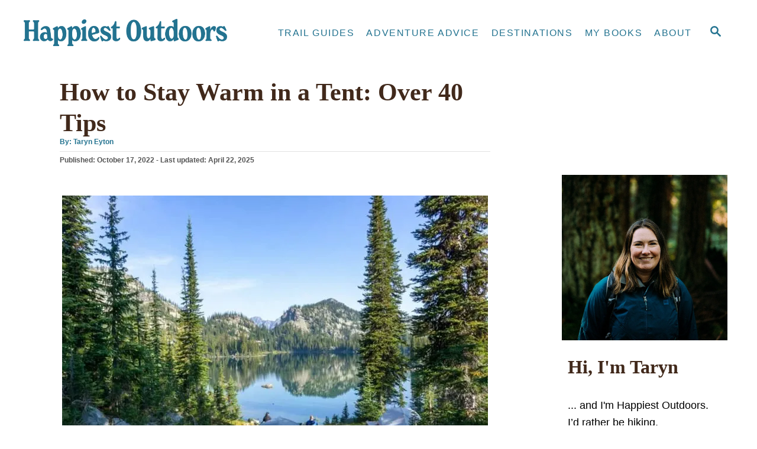

--- FILE ---
content_type: text/html; charset=UTF-8
request_url: https://happiestoutdoors.ca/stay-warm-in-a-tent/
body_size: 30805
content:
<!DOCTYPE html><html lang="en-CA">
	<head>
		<!-- Google tag (gtag.js) -->
		<script async src="https://www.googletagmanager.com/gtag/js?id=G-RFLQRZWS9B"></script>
		<script>
		  window.dataLayer = window.dataLayer || [];
		  function gtag(){dataLayer.push(arguments);}
		  gtag('js', new Date());

		  gtag('config', 'G-RFLQRZWS9B');
		</script>

				<meta charset="UTF-8">
		<meta name="viewport" content="width=device-width, initial-scale=1.0">
		<meta http-equiv="X-UA-Compatible" content="ie=edge">
		<meta name='robots' content='index, follow, max-image-preview:large, max-snippet:-1, max-video-preview:-1' />
	<style>img:is([sizes="auto" i], [sizes^="auto," i]) { contain-intrinsic-size: 3000px 1500px }</style>
	
	<!-- This site is optimized with the Yoast SEO plugin v26.7 - https://yoast.com/wordpress/plugins/seo/ -->
	<title>How to Stay Warm in a Tent: Over 40 Tips</title>
	<meta name="description" content="Never be cold on a camping trip again: Use these tips to stay warm in a tent. Over 40 tips for keeping warm while camping." />
	<link rel="canonical" href="https://happiestoutdoors.ca/stay-warm-in-a-tent/" />
	<meta property="og:locale" content="en_US" />
	<meta property="og:type" content="article" />
	<meta property="og:title" content="How to Stay Warm in a Tent: Over 40 Tips" />
	<meta property="og:description" content="Never be cold on a camping trip again: Use these tips to stay warm in a tent. Over 40 tips for keeping warm while camping." />
	<meta property="og:url" content="https://happiestoutdoors.ca/stay-warm-in-a-tent/" />
	<meta property="og:site_name" content="Happiest Outdoors" />
	<meta property="article:published_time" content="2022-10-18T00:32:28+00:00" />
	<meta property="article:modified_time" content="2025-04-22T20:43:47+00:00" />
	<meta property="og:image" content="https://happiestoutdoors.ca/wp-content/uploads/2022/10/KokaneeFrostyTent.jpg" />
	<meta property="og:image:width" content="1024" />
	<meta property="og:image:height" content="683" />
	<meta property="og:image:type" content="image/jpeg" />
	<meta name="author" content="Taryn Eyton" />
	<meta name="twitter:card" content="summary_large_image" />
	<meta name="twitter:creator" content="@happiestoutdoor" />
	<meta name="twitter:site" content="@happiestoutdoor" />
	<meta name="twitter:label1" content="Written by" />
	<meta name="twitter:data1" content="Taryn Eyton" />
	<meta name="twitter:label2" content="Est. reading time" />
	<meta name="twitter:data2" content="17 minutes" />
	<script type="application/ld+json" class="yoast-schema-graph">{"@context":"https://schema.org","@graph":[{"@type":"Article","@id":"https://happiestoutdoors.ca/stay-warm-in-a-tent/#article","isPartOf":{"@id":"https://happiestoutdoors.ca/stay-warm-in-a-tent/"},"author":{"name":"Taryn Eyton","@id":"https://happiestoutdoors.ca/#/schema/person/61a8358681553055cc8a5d3d3deff461"},"headline":"How to Stay Warm in a Tent: Over 40 Tips","datePublished":"2022-10-18T00:32:28+00:00","dateModified":"2025-04-22T20:43:47+00:00","mainEntityOfPage":{"@id":"https://happiestoutdoors.ca/stay-warm-in-a-tent/"},"wordCount":3308,"commentCount":2,"publisher":{"@id":"https://happiestoutdoors.ca/#/schema/person/61a8358681553055cc8a5d3d3deff461"},"image":{"@id":"https://happiestoutdoors.ca/stay-warm-in-a-tent/#primaryimage"},"thumbnailUrl":"https://happiestoutdoors.ca/wp-content/uploads/2022/10/KokaneeFrostyTent.jpg","keywords":["advice","backpacking","camping","winter camping"],"articleSection":["Backpacking","Camping"],"inLanguage":"en-CA","potentialAction":[{"@type":"CommentAction","name":"Comment","target":["https://happiestoutdoors.ca/stay-warm-in-a-tent/#respond"]}]},{"@type":"WebPage","@id":"https://happiestoutdoors.ca/stay-warm-in-a-tent/","url":"https://happiestoutdoors.ca/stay-warm-in-a-tent/","name":"How to Stay Warm in a Tent: Over 40 Tips","isPartOf":{"@id":"https://happiestoutdoors.ca/#website"},"primaryImageOfPage":{"@id":"https://happiestoutdoors.ca/stay-warm-in-a-tent/#primaryimage"},"image":{"@id":"https://happiestoutdoors.ca/stay-warm-in-a-tent/#primaryimage"},"thumbnailUrl":"https://happiestoutdoors.ca/wp-content/uploads/2022/10/KokaneeFrostyTent.jpg","datePublished":"2022-10-18T00:32:28+00:00","dateModified":"2025-04-22T20:43:47+00:00","description":"Never be cold on a camping trip again: Use these tips to stay warm in a tent. Over 40 tips for keeping warm while camping.","breadcrumb":{"@id":"https://happiestoutdoors.ca/stay-warm-in-a-tent/#breadcrumb"},"inLanguage":"en-CA","potentialAction":[{"@type":"ReadAction","target":["https://happiestoutdoors.ca/stay-warm-in-a-tent/"]}]},{"@type":"ImageObject","inLanguage":"en-CA","@id":"https://happiestoutdoors.ca/stay-warm-in-a-tent/#primaryimage","url":"https://happiestoutdoors.ca/wp-content/uploads/2022/10/KokaneeFrostyTent.jpg","contentUrl":"https://happiestoutdoors.ca/wp-content/uploads/2022/10/KokaneeFrostyTent.jpg","width":1024,"height":683,"caption":"A tent with frost on it - how to keep warm in a tent"},{"@type":"BreadcrumbList","@id":"https://happiestoutdoors.ca/stay-warm-in-a-tent/#breadcrumb","itemListElement":[{"@type":"ListItem","position":1,"name":"Home","item":"https://happiestoutdoors.ca/"},{"@type":"ListItem","position":2,"name":"How to Stay Warm in a Tent: Over 40 Tips"}]},{"@type":"WebSite","@id":"https://happiestoutdoors.ca/#website","url":"https://happiestoutdoors.ca/","name":"Happiest Outdoors","description":"Sharing advice, info and inspiration about my happy place: the Great Outdoors.","publisher":{"@id":"https://happiestoutdoors.ca/#/schema/person/61a8358681553055cc8a5d3d3deff461"},"potentialAction":[{"@type":"SearchAction","target":{"@type":"EntryPoint","urlTemplate":"https://happiestoutdoors.ca/?s={search_term_string}"},"query-input":{"@type":"PropertyValueSpecification","valueRequired":true,"valueName":"search_term_string"}}],"inLanguage":"en-CA"},{"@type":["Person","Organization"],"@id":"https://happiestoutdoors.ca/#/schema/person/61a8358681553055cc8a5d3d3deff461","name":"Taryn Eyton","image":{"@type":"ImageObject","inLanguage":"en-CA","@id":"https://happiestoutdoors.ca/#/schema/person/image/","url":"https://secure.gravatar.com/avatar/239d51e70eec7f3f66b79955a33c4da1d48a2cd7cd382a03b4c67cfc55e75165?s=96&d=mm&r=g","contentUrl":"https://secure.gravatar.com/avatar/239d51e70eec7f3f66b79955a33c4da1d48a2cd7cd382a03b4c67cfc55e75165?s=96&d=mm&r=g","caption":"Taryn Eyton"},"logo":{"@id":"https://happiestoutdoors.ca/#/schema/person/image/"},"description":"Hiker, adventure traveller, Leave No Trace trainer and connoisseur of alpine meadows. My book, Backpacking in Southwestern British Columbia, is available now.","sameAs":["http://happiestoutdoors.ca"],"url":"https://happiestoutdoors.ca/author/taryn/"}]}</script>
	<!-- / Yoast SEO plugin. -->


<link rel='dns-prefetch' href='//scripts.mediavine.com' />
<link rel="alternate" type="application/rss+xml" title="Happiest Outdoors &raquo; Feed" href="https://happiestoutdoors.ca/feed/" />
<link rel="alternate" type="application/rss+xml" title="Happiest Outdoors &raquo; Comments Feed" href="https://happiestoutdoors.ca/comments/feed/" />
<link rel="alternate" type="application/rss+xml" title="Happiest Outdoors &raquo; How to Stay Warm in a Tent: Over 40 Tips Comments Feed" href="https://happiestoutdoors.ca/stay-warm-in-a-tent/feed/" />
<style type="text/css" id="mv-trellis-custom-css">:root{--mv-trellis-color-link:var(--mv-trellis-color-primary);--mv-trellis-color-link-hover:var(--mv-trellis-color-secondary);--mv-trellis-font-body:Arial,"Helvetica Neue",Helvetica,sans-serif;--mv-trellis-font-heading:Cambria,Georgia,serif;--mv-trellis-font-size-ex-sm:0.750375rem;--mv-trellis-font-size-sm:0.984375rem;--mv-trellis-font-size:1.125rem;--mv-trellis-font-size-lg:1.265625rem;--mv-trellis-color-primary:#237390;--mv-trellis-color-secondary:#C1493C;--mv-trellis-max-logo-size:100px;--mv-trellis-gutter-small:5px;--mv-trellis-gutter:10px;--mv-trellis-gutter-double:20px;--mv-trellis-gutter-large:25px;--mv-trellis-color-background-accent:#ffffff;--mv-trellis-h1-font-color:#41291B;--mv-trellis-h1-font-size:2.625rem;--mv-trellis-heading-font-color:#41291B;--mv-trellis-h2-font-size:1.96875rem;--mv-trellis-h3-font-size:1.75875rem;--mv-trellis-h4-font-size:1.65375rem;--mv-trellis-h5-font-size:1.47rem;--mv-trellis-h6-font-size:1.3125rem;}</style><link rel='stylesheet' id='wp-block-library-css' href='https://happiestoutdoors.ca/wp-includes/css/dist/block-library/style.min.css?ver=6.8.3' type='text/css' media='all' />
<style id='classic-theme-styles-inline-css' type='text/css'>
/*! This file is auto-generated */
.wp-block-button__link{color:#fff;background-color:#32373c;border-radius:9999px;box-shadow:none;text-decoration:none;padding:calc(.667em + 2px) calc(1.333em + 2px);font-size:1.125em}.wp-block-file__button{background:#32373c;color:#fff;text-decoration:none}
</style>
<style id='global-styles-inline-css' type='text/css'>
:root{--wp--preset--aspect-ratio--square: 1;--wp--preset--aspect-ratio--4-3: 4/3;--wp--preset--aspect-ratio--3-4: 3/4;--wp--preset--aspect-ratio--3-2: 3/2;--wp--preset--aspect-ratio--2-3: 2/3;--wp--preset--aspect-ratio--16-9: 16/9;--wp--preset--aspect-ratio--9-16: 9/16;--wp--preset--color--black: #000000;--wp--preset--color--cyan-bluish-gray: #abb8c3;--wp--preset--color--white: #ffffff;--wp--preset--color--pale-pink: #f78da7;--wp--preset--color--vivid-red: #cf2e2e;--wp--preset--color--luminous-vivid-orange: #ff6900;--wp--preset--color--luminous-vivid-amber: #fcb900;--wp--preset--color--light-green-cyan: #7bdcb5;--wp--preset--color--vivid-green-cyan: #00d084;--wp--preset--color--pale-cyan-blue: #8ed1fc;--wp--preset--color--vivid-cyan-blue: #0693e3;--wp--preset--color--vivid-purple: #9b51e0;--wp--preset--gradient--vivid-cyan-blue-to-vivid-purple: linear-gradient(135deg,rgba(6,147,227,1) 0%,rgb(155,81,224) 100%);--wp--preset--gradient--light-green-cyan-to-vivid-green-cyan: linear-gradient(135deg,rgb(122,220,180) 0%,rgb(0,208,130) 100%);--wp--preset--gradient--luminous-vivid-amber-to-luminous-vivid-orange: linear-gradient(135deg,rgba(252,185,0,1) 0%,rgba(255,105,0,1) 100%);--wp--preset--gradient--luminous-vivid-orange-to-vivid-red: linear-gradient(135deg,rgba(255,105,0,1) 0%,rgb(207,46,46) 100%);--wp--preset--gradient--very-light-gray-to-cyan-bluish-gray: linear-gradient(135deg,rgb(238,238,238) 0%,rgb(169,184,195) 100%);--wp--preset--gradient--cool-to-warm-spectrum: linear-gradient(135deg,rgb(74,234,220) 0%,rgb(151,120,209) 20%,rgb(207,42,186) 40%,rgb(238,44,130) 60%,rgb(251,105,98) 80%,rgb(254,248,76) 100%);--wp--preset--gradient--blush-light-purple: linear-gradient(135deg,rgb(255,206,236) 0%,rgb(152,150,240) 100%);--wp--preset--gradient--blush-bordeaux: linear-gradient(135deg,rgb(254,205,165) 0%,rgb(254,45,45) 50%,rgb(107,0,62) 100%);--wp--preset--gradient--luminous-dusk: linear-gradient(135deg,rgb(255,203,112) 0%,rgb(199,81,192) 50%,rgb(65,88,208) 100%);--wp--preset--gradient--pale-ocean: linear-gradient(135deg,rgb(255,245,203) 0%,rgb(182,227,212) 50%,rgb(51,167,181) 100%);--wp--preset--gradient--electric-grass: linear-gradient(135deg,rgb(202,248,128) 0%,rgb(113,206,126) 100%);--wp--preset--gradient--midnight: linear-gradient(135deg,rgb(2,3,129) 0%,rgb(40,116,252) 100%);--wp--preset--font-size--small: 13px;--wp--preset--font-size--medium: 20px;--wp--preset--font-size--large: 36px;--wp--preset--font-size--x-large: 42px;--wp--preset--spacing--20: 0.44rem;--wp--preset--spacing--30: 0.67rem;--wp--preset--spacing--40: 1rem;--wp--preset--spacing--50: 1.5rem;--wp--preset--spacing--60: 2.25rem;--wp--preset--spacing--70: 3.38rem;--wp--preset--spacing--80: 5.06rem;--wp--preset--shadow--natural: 6px 6px 9px rgba(0, 0, 0, 0.2);--wp--preset--shadow--deep: 12px 12px 50px rgba(0, 0, 0, 0.4);--wp--preset--shadow--sharp: 6px 6px 0px rgba(0, 0, 0, 0.2);--wp--preset--shadow--outlined: 6px 6px 0px -3px rgba(255, 255, 255, 1), 6px 6px rgba(0, 0, 0, 1);--wp--preset--shadow--crisp: 6px 6px 0px rgba(0, 0, 0, 1);}:where(.is-layout-flex){gap: 0.5em;}:where(.is-layout-grid){gap: 0.5em;}body .is-layout-flex{display: flex;}.is-layout-flex{flex-wrap: wrap;align-items: center;}.is-layout-flex > :is(*, div){margin: 0;}body .is-layout-grid{display: grid;}.is-layout-grid > :is(*, div){margin: 0;}:where(.wp-block-columns.is-layout-flex){gap: 2em;}:where(.wp-block-columns.is-layout-grid){gap: 2em;}:where(.wp-block-post-template.is-layout-flex){gap: 1.25em;}:where(.wp-block-post-template.is-layout-grid){gap: 1.25em;}.has-black-color{color: var(--wp--preset--color--black) !important;}.has-cyan-bluish-gray-color{color: var(--wp--preset--color--cyan-bluish-gray) !important;}.has-white-color{color: var(--wp--preset--color--white) !important;}.has-pale-pink-color{color: var(--wp--preset--color--pale-pink) !important;}.has-vivid-red-color{color: var(--wp--preset--color--vivid-red) !important;}.has-luminous-vivid-orange-color{color: var(--wp--preset--color--luminous-vivid-orange) !important;}.has-luminous-vivid-amber-color{color: var(--wp--preset--color--luminous-vivid-amber) !important;}.has-light-green-cyan-color{color: var(--wp--preset--color--light-green-cyan) !important;}.has-vivid-green-cyan-color{color: var(--wp--preset--color--vivid-green-cyan) !important;}.has-pale-cyan-blue-color{color: var(--wp--preset--color--pale-cyan-blue) !important;}.has-vivid-cyan-blue-color{color: var(--wp--preset--color--vivid-cyan-blue) !important;}.has-vivid-purple-color{color: var(--wp--preset--color--vivid-purple) !important;}.has-black-background-color{background-color: var(--wp--preset--color--black) !important;}.has-cyan-bluish-gray-background-color{background-color: var(--wp--preset--color--cyan-bluish-gray) !important;}.has-white-background-color{background-color: var(--wp--preset--color--white) !important;}.has-pale-pink-background-color{background-color: var(--wp--preset--color--pale-pink) !important;}.has-vivid-red-background-color{background-color: var(--wp--preset--color--vivid-red) !important;}.has-luminous-vivid-orange-background-color{background-color: var(--wp--preset--color--luminous-vivid-orange) !important;}.has-luminous-vivid-amber-background-color{background-color: var(--wp--preset--color--luminous-vivid-amber) !important;}.has-light-green-cyan-background-color{background-color: var(--wp--preset--color--light-green-cyan) !important;}.has-vivid-green-cyan-background-color{background-color: var(--wp--preset--color--vivid-green-cyan) !important;}.has-pale-cyan-blue-background-color{background-color: var(--wp--preset--color--pale-cyan-blue) !important;}.has-vivid-cyan-blue-background-color{background-color: var(--wp--preset--color--vivid-cyan-blue) !important;}.has-vivid-purple-background-color{background-color: var(--wp--preset--color--vivid-purple) !important;}.has-black-border-color{border-color: var(--wp--preset--color--black) !important;}.has-cyan-bluish-gray-border-color{border-color: var(--wp--preset--color--cyan-bluish-gray) !important;}.has-white-border-color{border-color: var(--wp--preset--color--white) !important;}.has-pale-pink-border-color{border-color: var(--wp--preset--color--pale-pink) !important;}.has-vivid-red-border-color{border-color: var(--wp--preset--color--vivid-red) !important;}.has-luminous-vivid-orange-border-color{border-color: var(--wp--preset--color--luminous-vivid-orange) !important;}.has-luminous-vivid-amber-border-color{border-color: var(--wp--preset--color--luminous-vivid-amber) !important;}.has-light-green-cyan-border-color{border-color: var(--wp--preset--color--light-green-cyan) !important;}.has-vivid-green-cyan-border-color{border-color: var(--wp--preset--color--vivid-green-cyan) !important;}.has-pale-cyan-blue-border-color{border-color: var(--wp--preset--color--pale-cyan-blue) !important;}.has-vivid-cyan-blue-border-color{border-color: var(--wp--preset--color--vivid-cyan-blue) !important;}.has-vivid-purple-border-color{border-color: var(--wp--preset--color--vivid-purple) !important;}.has-vivid-cyan-blue-to-vivid-purple-gradient-background{background: var(--wp--preset--gradient--vivid-cyan-blue-to-vivid-purple) !important;}.has-light-green-cyan-to-vivid-green-cyan-gradient-background{background: var(--wp--preset--gradient--light-green-cyan-to-vivid-green-cyan) !important;}.has-luminous-vivid-amber-to-luminous-vivid-orange-gradient-background{background: var(--wp--preset--gradient--luminous-vivid-amber-to-luminous-vivid-orange) !important;}.has-luminous-vivid-orange-to-vivid-red-gradient-background{background: var(--wp--preset--gradient--luminous-vivid-orange-to-vivid-red) !important;}.has-very-light-gray-to-cyan-bluish-gray-gradient-background{background: var(--wp--preset--gradient--very-light-gray-to-cyan-bluish-gray) !important;}.has-cool-to-warm-spectrum-gradient-background{background: var(--wp--preset--gradient--cool-to-warm-spectrum) !important;}.has-blush-light-purple-gradient-background{background: var(--wp--preset--gradient--blush-light-purple) !important;}.has-blush-bordeaux-gradient-background{background: var(--wp--preset--gradient--blush-bordeaux) !important;}.has-luminous-dusk-gradient-background{background: var(--wp--preset--gradient--luminous-dusk) !important;}.has-pale-ocean-gradient-background{background: var(--wp--preset--gradient--pale-ocean) !important;}.has-electric-grass-gradient-background{background: var(--wp--preset--gradient--electric-grass) !important;}.has-midnight-gradient-background{background: var(--wp--preset--gradient--midnight) !important;}.has-small-font-size{font-size: var(--wp--preset--font-size--small) !important;}.has-medium-font-size{font-size: var(--wp--preset--font-size--medium) !important;}.has-large-font-size{font-size: var(--wp--preset--font-size--large) !important;}.has-x-large-font-size{font-size: var(--wp--preset--font-size--x-large) !important;}
:where(.wp-block-post-template.is-layout-flex){gap: 1.25em;}:where(.wp-block-post-template.is-layout-grid){gap: 1.25em;}
:where(.wp-block-columns.is-layout-flex){gap: 2em;}:where(.wp-block-columns.is-layout-grid){gap: 2em;}
:root :where(.wp-block-pullquote){font-size: 1.5em;line-height: 1.6;}
</style>
<link rel='stylesheet' id='ez-toc-css' href='https://happiestoutdoors.ca/wp-content/plugins/easy-table-of-contents/assets/css/screen.min.css?ver=2.0.80' type='text/css' media='all' />
<style id='ez-toc-inline-css' type='text/css'>
div#ez-toc-container .ez-toc-title {font-size: 120%;}div#ez-toc-container .ez-toc-title {font-weight: 500;}div#ez-toc-container ul li , div#ez-toc-container ul li a {font-size: 95%;}div#ez-toc-container ul li , div#ez-toc-container ul li a {font-weight: 500;}div#ez-toc-container nav ul ul li {font-size: 90%;}div#ez-toc-container {background: #237390;border: 1px solid #d7ccb8;}div#ez-toc-container p.ez-toc-title , #ez-toc-container .ez_toc_custom_title_icon , #ez-toc-container .ez_toc_custom_toc_icon {color: #d7ccb8;}div#ez-toc-container ul.ez-toc-list a {color: #d7ccb8;}div#ez-toc-container ul.ez-toc-list a:hover {color: #da9b23;}div#ez-toc-container ul.ez-toc-list a:visited {color: #da9b23;}.ez-toc-counter nav ul li a::before {color: ;}.ez-toc-box-title {font-weight: bold; margin-bottom: 10px; text-align: center; text-transform: uppercase; letter-spacing: 1px; color: #666; padding-bottom: 5px;position:absolute;top:-4%;left:5%;background-color: inherit;transition: top 0.3s ease;}.ez-toc-box-title.toc-closed {top:-25%;}
.ez-toc-container-direction {direction: ltr;}.ez-toc-counter ul{counter-reset: item ;}.ez-toc-counter nav ul li a::before {content: counters(item, '.', decimal) '. ';display: inline-block;counter-increment: item;flex-grow: 0;flex-shrink: 0;margin-right: .2em; float: left; }.ez-toc-widget-direction {direction: ltr;}.ez-toc-widget-container ul{counter-reset: item ;}.ez-toc-widget-container nav ul li a::before {content: counters(item, '.', decimal) '. ';display: inline-block;counter-increment: item;flex-grow: 0;flex-shrink: 0;margin-right: .2em; float: left; }
</style>
<link rel='stylesheet' id='mv-trellis-css' href='https://happiestoutdoors.ca/wp-content/themes/mediavine-trellis/assets/dist/main.0.18.1.css?ver=0.18.1' type='text/css' media='all' />
				<script id="mv-trellis-localModel" data-cfasync="false">
					window.$adManagementConfig = window.$adManagementConfig || {};
					window.$adManagementConfig.web = window.$adManagementConfig.web || {};
					window.$adManagementConfig.web.localModel = {"optimize_mobile_pagespeed":true,"optimize_desktop_pagespeed":true,"content_selector":".mvt-content","footer_selector":"footer.footer","content_selector_mobile":".mvt-content","comments_selector":"","sidebar_atf_selector":"","sidebar_atf_position":"afterend","sidebar_btf_selector":".mv-sticky-slot","sidebar_btf_position":"beforeend","content_stop_selector":"","sidebar_btf_stop_selector":"footer.footer","custom_css":"","ad_box":true,"sidebar_minimum_width":"1135","native_html_templates":{"feed":"<aside class=\"mv-trellis-native-ad-feed\"><div class=\"native-ad-image\" style=\"min-height:240px;min-width:320px;\"><div style=\"display: none;\" data-native-size=\"[300, 250]\" data-native-type=\"video\"><\/div><div style=\"width:320px;height:240px;\" data-native-size=\"[320,240]\" data-native-type=\"image\"><\/div><\/div><div class=\"native-content\"><img class=\"native-icon\" data-native-type=\"icon\" style=\"max-height: 50px; width: auto;\"><h2 data-native-len=\"80\" data-native-d-len=\"120\" data-native-type=\"title\"><\/h2><div data-native-len=\"140\" data-native-d-len=\"340\" data-native-type=\"body\"><\/div><div class=\"cta-container\"><div data-native-type=\"sponsoredBy\"><\/div><a rel=\"nonopener sponsor\" data-native-type=\"clickUrl\" class=\"button article-read-more\"><span data-native-type=\"cta\"><\/span><\/a><\/div><\/div><\/aside>","content":"<aside class=\"mv-trellis-native-ad-content\"><div class=\"native-ad-image\"><div style=\"display: none;\" data-native-size=\"[300, 250]\" data-native-type=\"video\"><\/div><div data-native-size=\"[300,300]\" data-native-type=\"image\"><\/div><\/div><div class=\"native-content\"><img class=\"native-icon\" data-native-type=\"icon\" style=\"max-height: 50px; width: auto;\"><h2 data-native-len=\"80\" data-native-d-len=\"120\" data-native-type=\"title\"><\/h2><div data-native-len=\"140\" data-native-d-len=\"340\" data-native-type=\"body\"><\/div><div class=\"cta-container\"><div data-native-type=\"sponsoredBy\"><\/div><a data-native-type=\"clickUrl\" class=\"button article-read-more\"><span data-native-type=\"cta\"><\/span><\/a><\/div><\/div><\/aside>","sidebar":"<aside class=\"mv-trellis-native-ad-sidebar\"><div class=\"native-ad-image\"><div style=\"display: none;\" data-native-size=\"[300, 250]\" data-native-type=\"video\"><\/div><div data-native-size=\"[300,300]\" data-native-type=\"image\"><\/div><\/div><img class=\"native-icon\" data-native-type=\"icon\" style=\"max-height: 50px; width: auto;\"><h3 data-native-len=\"80\"><a rel=\"nonopener sponsor\" data-native-type=\"title\"><\/a><\/h3><div data-native-len=\"140\" data-native-d-len=\"340\" data-native-type=\"body\"><\/div><div data-native-type=\"sponsoredBy\"><\/div><a data-native-type=\"clickUrl\" class=\"button article-read-more\"><span data-native-type=\"cta\"><\/span><\/a><\/aside>","sticky_sidebar":"<aside class=\"mv-trellis-native-ad-sticky-sidebar\"><div class=\"native-ad-image\"><div style=\"display: none;\" data-native-size=\"[300, 250]\" data-native-type=\"video\"><\/div><div data-native-size=\"[300,300]\" data-native-type=\"image\"><\/div><\/div><img class=\"native-icon\" data-native-type=\"icon\" style=\"max-height: 50px; width: auto;\"><h3 data-native-len=\"80\" data-native-type=\"title\"><\/h3><div data-native-len=\"140\" data-native-d-len=\"340\" data-native-type=\"body\"><\/div><div data-native-type=\"sponsoredBy\"><\/div><a data-native-type=\"clickUrl\" class=\"button article-read-more\"><span data-native-type=\"cta\"><\/span><\/a><\/aside>","adhesion":"<aside class=\"mv-trellis-native-ad-adhesion\"><div data-native-size=\"[100,100]\" data-native-type=\"image\"><\/div><div class=\"native-content\"><img class=\"native-icon\" data-native-type=\"icon\" style=\"max-height: 50px; width: auto;\"><div data-native-type=\"sponsoredBy\"><\/div><h6 data-native-len=\"80\" data-native-d-len=\"120\" data-native-type=\"title\"><\/h6><\/div><div class=\"cta-container\"><a class=\"button article-read-more\" data-native-type=\"clickUrl\"><span data-native-type=\"cta\"><\/span><\/a><\/div><\/aside>"}};
				</script>
			<script type="text/javascript" async="async" fetchpriority="high" data-noptimize="1" data-cfasync="false" src="https://scripts.mediavine.com/tags/happiest-outdoors.js?ver=6.8.3" id="mv-script-wrapper-js"></script>
<script type="text/javascript" src="https://happiestoutdoors.ca/wp-includes/js/jquery/jquery.min.js?ver=3.7.1" id="jquery-core-js"></script>
<script type="text/javascript" src="https://happiestoutdoors.ca/wp-includes/js/jquery/jquery-migrate.min.js?ver=3.4.1" id="jquery-migrate-js"></script>
<script type="text/javascript" src="https://happiestoutdoors.ca/wp-content/plugins/mediavine-trellis-images/assets/dist/IO.0.7.1.js?ver=0.7.1" id="mv-trellis-images/intersection-observer-js"></script>
<script type="text/javascript" src="https://happiestoutdoors.ca/wp-content/plugins/mediavine-trellis-images/assets/dist/main.0.7.1.js?ver=0.7.1" id="mv-trellis-images/webp-check-js"></script>
<link rel="https://api.w.org/" href="https://happiestoutdoors.ca/wp-json/" /><link rel="alternate" title="JSON" type="application/json" href="https://happiestoutdoors.ca/wp-json/wp/v2/posts/15693" /><link rel="EditURI" type="application/rsd+xml" title="RSD" href="https://happiestoutdoors.ca/xmlrpc.php?rsd" />
<meta name="generator" content="WordPress 6.8.3" />
<link rel='shortlink' href='https://happiestoutdoors.ca/?p=15693' />
<link rel="alternate" title="oEmbed (JSON)" type="application/json+oembed" href="https://happiestoutdoors.ca/wp-json/oembed/1.0/embed?url=https%3A%2F%2Fhappiestoutdoors.ca%2Fstay-warm-in-a-tent%2F" />
<link rel="alternate" title="oEmbed (XML)" type="text/xml+oembed" href="https://happiestoutdoors.ca/wp-json/oembed/1.0/embed?url=https%3A%2F%2Fhappiestoutdoors.ca%2Fstay-warm-in-a-tent%2F&#038;format=xml" />

<!-- StarBox - the Author Box for Humans 3.5.4, visit: https://wordpress.org/plugins/starbox/ -->
<!-- /StarBox - the Author Box for Humans -->

<link rel='stylesheet' id='c5a64c8f5b-css' href='https://happiestoutdoors.ca/wp-content/plugins/starbox/themes/business/css/frontend.min.css?ver=3.5.4' type='text/css' media='all' />
				<script id="mv-trellis-localModel" data-cfasync="false">
					window.$adManagementConfig = window.$adManagementConfig || {};
					window.$adManagementConfig.web = window.$adManagementConfig.web || {};
					window.$adManagementConfig.web.localModel = {"optimize_mobile_pagespeed":true,"optimize_desktop_pagespeed":true,"content_selector":".mvt-content","footer_selector":"footer.footer","content_selector_mobile":".mvt-content","comments_selector":"","sidebar_atf_selector":"","sidebar_atf_position":"afterend","sidebar_btf_selector":".mv-sticky-slot","sidebar_btf_position":"beforeend","content_stop_selector":"","sidebar_btf_stop_selector":"footer.footer","custom_css":"","ad_box":true,"sidebar_minimum_width":"1135","native_html_templates":{"feed":"<aside class=\"mv-trellis-native-ad-feed\"><div class=\"native-ad-image\" style=\"min-height:240px;min-width:320px;\"><div style=\"display: none;\" data-native-size=\"[300, 250]\" data-native-type=\"video\"><\/div><div style=\"width:320px;height:240px;\" data-native-size=\"[320,240]\" data-native-type=\"image\"><\/div><\/div><div class=\"native-content\"><img class=\"native-icon\" data-native-type=\"icon\" style=\"max-height: 50px; width: auto;\"><h2 data-native-len=\"80\" data-native-d-len=\"120\" data-native-type=\"title\"><\/h2><div data-native-len=\"140\" data-native-d-len=\"340\" data-native-type=\"body\"><\/div><div class=\"cta-container\"><div data-native-type=\"sponsoredBy\"><\/div><a rel=\"nonopener sponsor\" data-native-type=\"clickUrl\" class=\"button article-read-more\"><span data-native-type=\"cta\"><\/span><\/a><\/div><\/div><\/aside>","content":"<aside class=\"mv-trellis-native-ad-content\"><div class=\"native-ad-image\"><div style=\"display: none;\" data-native-size=\"[300, 250]\" data-native-type=\"video\"><\/div><div data-native-size=\"[300,300]\" data-native-type=\"image\"><\/div><\/div><div class=\"native-content\"><img class=\"native-icon\" data-native-type=\"icon\" style=\"max-height: 50px; width: auto;\"><h2 data-native-len=\"80\" data-native-d-len=\"120\" data-native-type=\"title\"><\/h2><div data-native-len=\"140\" data-native-d-len=\"340\" data-native-type=\"body\"><\/div><div class=\"cta-container\"><div data-native-type=\"sponsoredBy\"><\/div><a data-native-type=\"clickUrl\" class=\"button article-read-more\"><span data-native-type=\"cta\"><\/span><\/a><\/div><\/div><\/aside>","sidebar":"<aside class=\"mv-trellis-native-ad-sidebar\"><div class=\"native-ad-image\"><div style=\"display: none;\" data-native-size=\"[300, 250]\" data-native-type=\"video\"><\/div><div data-native-size=\"[300,300]\" data-native-type=\"image\"><\/div><\/div><img class=\"native-icon\" data-native-type=\"icon\" style=\"max-height: 50px; width: auto;\"><h3 data-native-len=\"80\"><a rel=\"nonopener sponsor\" data-native-type=\"title\"><\/a><\/h3><div data-native-len=\"140\" data-native-d-len=\"340\" data-native-type=\"body\"><\/div><div data-native-type=\"sponsoredBy\"><\/div><a data-native-type=\"clickUrl\" class=\"button article-read-more\"><span data-native-type=\"cta\"><\/span><\/a><\/aside>","sticky_sidebar":"<aside class=\"mv-trellis-native-ad-sticky-sidebar\"><div class=\"native-ad-image\"><div style=\"display: none;\" data-native-size=\"[300, 250]\" data-native-type=\"video\"><\/div><div data-native-size=\"[300,300]\" data-native-type=\"image\"><\/div><\/div><img class=\"native-icon\" data-native-type=\"icon\" style=\"max-height: 50px; width: auto;\"><h3 data-native-len=\"80\" data-native-type=\"title\"><\/h3><div data-native-len=\"140\" data-native-d-len=\"340\" data-native-type=\"body\"><\/div><div data-native-type=\"sponsoredBy\"><\/div><a data-native-type=\"clickUrl\" class=\"button article-read-more\"><span data-native-type=\"cta\"><\/span><\/a><\/aside>","adhesion":"<aside class=\"mv-trellis-native-ad-adhesion\"><div data-native-size=\"[100,100]\" data-native-type=\"image\"><\/div><div class=\"native-content\"><img class=\"native-icon\" data-native-type=\"icon\" style=\"max-height: 50px; width: auto;\"><div data-native-type=\"sponsoredBy\"><\/div><h6 data-native-len=\"80\" data-native-d-len=\"120\" data-native-type=\"title\"><\/h6><\/div><div class=\"cta-container\"><a class=\"button article-read-more\" data-native-type=\"clickUrl\"><span data-native-type=\"cta\"><\/span><\/a><\/div><\/aside>"}};
				</script>
			<script type="text/javascript" src="https://happiestoutdoors.ca/wp-content/plugins/starbox/themes/business/js/frontend.min.js?ver=3.5.4" id="e64d378256-js"></script>
<link rel='stylesheet' id='7991155555-css' href='https://happiestoutdoors.ca/wp-content/plugins/starbox/themes/admin/css/hidedefault.min.css?ver=3.5.4' type='text/css' media='all' />
<style type="text/css" id="mv-trellis-native-ads-css">:root{--mv-trellis-color-native-ad-background: var(--mv-trellis-color-background-accent,#fafafa);}[class*="mv-trellis-native-ad"]{display:flex;flex-direction:column;text-align:center;align-items:center;padding:10px;margin:15px 0;border-top:1px solid #eee;border-bottom:1px solid #eee;background-color:var(--mv-trellis-color-native-ad-background,#fafafa)}[class*="mv-trellis-native-ad"] [data-native-type="image"]{background-repeat:no-repeat;background-size:cover;background-position:center center;}[class*="mv-trellis-native-ad"] [data-native-type="sponsoredBy"]{font-size:0.875rem;text-decoration:none;transition:color .3s ease-in-out,background-color .3s ease-in-out;}[class*="mv-trellis-native-ad"] [data-native-type="title"]{line-height:1;margin:10px 0;max-width:100%;text-decoration:none;transition:color .3s ease-in-out,background-color .3s ease-in-out;}[class*="mv-trellis-native-ad"] [data-native-type="title"],[class*="mv-trellis-native-ad"] [data-native-type="sponsoredBy"]{color:var(--mv-trellis-color-link)}[class*="mv-trellis-native-ad"] [data-native-type="title"]:hover,[class*="mv-trellis-native-ad"] [data-native-type="sponsoredBy"]:hover{color:var(--mv-trellis-color-link-hover)}[class*="mv-trellis-native-ad"] [data-native-type="body"]{max-width:100%;}[class*="mv-trellis-native-ad"] .article-read-more{display:inline-block;font-size:0.875rem;line-height:1.25;margin-left:0px;margin-top:10px;padding:10px 20px;text-align:right;text-decoration:none;text-transform:uppercase;}@media only screen and (min-width:600px){.mv-trellis-native-ad-feed,.mv-trellis-native-ad-content{flex-direction:row;padding:0;text-align:left;}.mv-trellis-native-ad-feed .native-content,.mv-trellis-native-ad-content{padding:10px}}.mv-trellis-native-ad-feed [data-native-type="image"]{max-width:100%;height:auto;}.mv-trellis-native-ad-feed .cta-container,.mv-trellis-native-ad-content .cta-container{display:flex;flex-direction:column;align-items:center;}@media only screen and (min-width:600px){.mv-trellis-native-ad-feed .cta-container,.mv-trellis-native-ad-content .cta-container{flex-direction:row;align-items: flex-end;justify-content:space-between;}}@media only screen and (min-width:600px){.mv-trellis-native-ad-content{padding:0;}.mv-trellis-native-ad-content .native-content{max-width:calc(100% - 300px);padding:15px;}}.mv-trellis-native-ad-content [data-native-type="image"]{height:300px;max-width:100%;width:300px;}.mv-trellis-native-ad-sticky-sidebar,.mv-trellis-native-ad-sidebar{font-size:var(--mv-trellis-font-size-sm,0.875rem);margin:20px 0;max-width:300px;padding:0 0 var(--mv-trellis-gutter,20px);}.mv-trellis-native-ad-sticky-sidebar [data-native-type="image"],.mv-trellis-native-ad-sticky-sidebar [data-native-type="image"]{height:300px;margin:0 auto;max-width:100%;width:300px;}.mv-trellis-native-ad-sticky-sidebar [data-native-type="body"]{padding:0 var(--mv-trellis-gutter,20px);}.mv-trellis-native-ad-sticky-sidebar [data-native-type="sponsoredBy"],.mv-trellis-native-ad-sticky-sidebar [data-native-type="sponsoredBy"]{display:inline-block}.mv-trellis-native-ad-sticky-sidebar h3,.mv-trellis-native-ad-sidebar h3 [data-native-type="title"]{margin:15px auto;width:300px;}.mv-trellis-native-ad-adhesion{background-color:transparent;flex-direction:row;height:90px;margin:0;padding:0 20px;}.mv-trellis-native-ad-adhesion [data-native-type="image"]{height:120px;margin:0 auto;max-width:100%;transform:translateY(-20px);width:120px;}.mv-trellis-native-ad-adhesion [data-native-type="sponsoredBy"],.mv-trellis-native-ad-adhesion  .article-read-more{font-size:0.75rem;}.mv-trellis-native-ad-adhesion [data-native-type="title"]{font-size:1rem;}.mv-trellis-native-ad-adhesion .native-content{display:flex;flex-direction:column;justify-content:center;padding:0 10px;text-align:left;}.mv-trellis-native-ad-adhesion .cta-container{display:flex;align-items:center;}</style>			<meta name="theme-color" content="#237390"/>
			<link rel="manifest" href="https://happiestoutdoors.ca/manifest">
		<link rel="icon" href="https://happiestoutdoors.ca/wp-content/uploads/2022/05/cropped-favicon@3x-32x32.png" sizes="32x32" />
<link rel="icon" href="https://happiestoutdoors.ca/wp-content/uploads/2022/05/cropped-favicon@3x-192x192.png" sizes="192x192" />
<link rel="apple-touch-icon" href="https://happiestoutdoors.ca/wp-content/uploads/2022/05/cropped-favicon@3x-180x180.png" />
<meta name="msapplication-TileImage" content="https://happiestoutdoors.ca/wp-content/uploads/2022/05/cropped-favicon@3x-270x270.png" />
		<style type="text/css" id="wp-custom-css">
			.sidebar .widget-container:first-of-type:not(.about-author) {
  border: 0px !important;
}

.widget-container {
	margin-bottom: 0;
}

a.wp-block-button__link {
	text-decoration: none;
	font-family: var(--mv-trellis-font-heading,Georgia,Times,"Times New Roman",);
}

.entry-content h2 {
	color: #186139;
}

.entry-content h3 {
	color: #237390;
}

.entry-content h4 {
	color: #41291B;
}
		</style>
				<meta name="am-api-token" content="YYsAs2DIdF5o">
	</head>
	<body class="wp-singular post-template-default single single-post postid-15693 single-format-standard wp-theme-mediavine-trellis mvt-no-js mediavine-trellis hide-featured-image-on-mobile">
				<a href="#content" class="screen-reader-text">Skip to Content</a>

		<div class="before-content">
						<header class="header">
	<div class="wrapper wrapper-header">
				<div class="header-container">
			<button class="search-toggle">
	<span class="screen-reader-text">Search</span>
	<svg version="1.1" xmlns="http://www.w3.org/2000/svg" height="24" width="24" viewBox="0 0 12 12" class="magnifying-glass">
		<path d="M10.37 9.474L7.994 7.1l-.17-.1a3.45 3.45 0 0 0 .644-2.01A3.478 3.478 0 1 0 4.99 8.47c.75 0 1.442-.24 2.01-.648l.098.17 2.375 2.373c.19.188.543.142.79-.105s.293-.6.104-.79zm-5.38-2.27a2.21 2.21 0 1 1 2.21-2.21A2.21 2.21 0 0 1 4.99 7.21z"></path>
	</svg>
</button>
<div id="search-container">
	<form role="search" method="get" class="searchform" action="https://happiestoutdoors.ca/">
	<label>
		<span class="screen-reader-text">Search for:</span>
		<input type="search" class="search-field"
			placeholder="Enter search keywords"
			value="" name="s"
			title="Search for:" />
	</label>
	<input type="submit" class="search-submit" value="Search" />
</form>
	<button class="search-close">
		<span class="screen-reader-text">Close Search</span>
		&times;
	</button>
</div>
			<a href="https://happiestoutdoors.ca/" title="Happiest Outdoors" class="header-logo"><picture><source srcset="https://happiestoutdoors.ca/wp-content/uploads/2022/05/HO-wordmark-horizontal-blue-RGB@3x.png.webp, https://happiestoutdoors.ca/wp-content/uploads/2022/05/HO-wordmark-horizontal-blue-RGB@3x.png.webp 2401w, https://happiestoutdoors.ca/wp-content/uploads/2022/05/HO-wordmark-horizontal-blue-RGB@3x-600x82.png.webp 600w, https://happiestoutdoors.ca/wp-content/uploads/2022/05/HO-wordmark-horizontal-blue-RGB@3x-300x41.png.webp 300w, https://happiestoutdoors.ca/wp-content/uploads/2022/05/HO-wordmark-horizontal-blue-RGB@3x-1024x139.png.webp 1024w, https://happiestoutdoors.ca/wp-content/uploads/2022/05/HO-wordmark-horizontal-blue-RGB@3x-768x105.png.webp 768w, https://happiestoutdoors.ca/wp-content/uploads/2022/05/HO-wordmark-horizontal-blue-RGB@3x-1536x209.png.webp 1536w, https://happiestoutdoors.ca/wp-content/uploads/2022/05/HO-wordmark-horizontal-blue-RGB@3x-2048x279.png.webp 2048w, https://happiestoutdoors.ca/wp-content/uploads/2022/05/HO-wordmark-horizontal-blue-RGB@3x-735x100.png.webp 735w, https://happiestoutdoors.ca/wp-content/uploads/2022/05/HO-wordmark-horizontal-blue-RGB@3x-335x46.png.webp 335w, https://happiestoutdoors.ca/wp-content/uploads/2022/05/HO-wordmark-horizontal-blue-RGB@3x-347x47.png.webp 347w, https://happiestoutdoors.ca/wp-content/uploads/2022/05/HO-wordmark-horizontal-blue-RGB@3x-520x71.png.webp 520w, https://happiestoutdoors.ca/wp-content/uploads/2022/05/HO-wordmark-horizontal-blue-RGB@3x-640x87.png.webp 640w, https://happiestoutdoors.ca/wp-content/uploads/2022/05/HO-wordmark-horizontal-blue-RGB@3x-960x131.png.webp 960w, https://happiestoutdoors.ca/wp-content/uploads/2022/05/HO-wordmark-horizontal-blue-RGB@3x-1080x147.png.webp 1080w" type="image/webp"><img src="https://happiestoutdoors.ca/wp-content/uploads/2022/05/HO-wordmark-horizontal-blue-RGB@3x.png" srcset="https://happiestoutdoors.ca/wp-content/uploads/2022/05/HO-wordmark-horizontal-blue-RGB@3x.png 2401w, https://happiestoutdoors.ca/wp-content/uploads/2022/05/HO-wordmark-horizontal-blue-RGB@3x-600x82.png 600w, https://happiestoutdoors.ca/wp-content/uploads/2022/05/HO-wordmark-horizontal-blue-RGB@3x-300x41.png 300w, https://happiestoutdoors.ca/wp-content/uploads/2022/05/HO-wordmark-horizontal-blue-RGB@3x-1024x139.png 1024w, https://happiestoutdoors.ca/wp-content/uploads/2022/05/HO-wordmark-horizontal-blue-RGB@3x-768x105.png 768w, https://happiestoutdoors.ca/wp-content/uploads/2022/05/HO-wordmark-horizontal-blue-RGB@3x-1536x209.png 1536w, https://happiestoutdoors.ca/wp-content/uploads/2022/05/HO-wordmark-horizontal-blue-RGB@3x-2048x279.png 2048w, https://happiestoutdoors.ca/wp-content/uploads/2022/05/HO-wordmark-horizontal-blue-RGB@3x-735x100.png 735w, https://happiestoutdoors.ca/wp-content/uploads/2022/05/HO-wordmark-horizontal-blue-RGB@3x-335x46.png 335w, https://happiestoutdoors.ca/wp-content/uploads/2022/05/HO-wordmark-horizontal-blue-RGB@3x-347x47.png 347w, https://happiestoutdoors.ca/wp-content/uploads/2022/05/HO-wordmark-horizontal-blue-RGB@3x-520x71.png 520w, https://happiestoutdoors.ca/wp-content/uploads/2022/05/HO-wordmark-horizontal-blue-RGB@3x-640x87.png 640w, https://happiestoutdoors.ca/wp-content/uploads/2022/05/HO-wordmark-horizontal-blue-RGB@3x-960x131.png 960w, https://happiestoutdoors.ca/wp-content/uploads/2022/05/HO-wordmark-horizontal-blue-RGB@3x-1080x147.png 1080w" sizes="(max-width: 760px) calc(100vw - 20px), 720px" class="size-full size-ratio-full wp-image-14253 header-logo-img ggnoads" alt="Happiest Outdoors" data-pin-nopin="true" height="327" width="2401"></picture></a>			<div class="nav">
	<div class="wrapper nav-wrapper">
						<button class="nav-toggle" aria-label="Menu"><svg xmlns="http://www.w3.org/2000/svg" viewBox="0 0 32 32" width="32px" height="32px">
	<path d="M4,10h24c1.104,0,2-0.896,2-2s-0.896-2-2-2H4C2.896,6,2,6.896,2,8S2.896,10,4,10z M28,14H4c-1.104,0-2,0.896-2,2  s0.896,2,2,2h24c1.104,0,2-0.896,2-2S29.104,14,28,14z M28,22H4c-1.104,0-2,0.896-2,2s0.896,2,2,2h24c1.104,0,2-0.896,2-2  S29.104,22,28,22z"></path>
</svg>
</button>
				<nav id="primary-nav" class="nav-container nav-closed"><ul id="menu-menu-1" class="nav-list"><li id="menu-item-24100" class="menu-item menu-item-type-post_type menu-item-object-page menu-item-has-children menu-item-24100"><a href="https://happiestoutdoors.ca/trail-guides/"><span>Trail Guides</span><span class="toggle-sub-menu"><svg class="icon-arrow-down" width="6" height="4" viewBox="0 0 6 4" fill="none" xmlns="http://www.w3.org/2000/svg"><path fill-rule="evenodd" clip-rule="evenodd" d="M3 3.5L0 0L6 0L3 3.5Z" fill="#41A4A9"></path></svg></span></a>
<ul class="sub-menu">
	<li id="menu-item-24090" class="menu-item menu-item-type-post_type menu-item-object-page menu-item-24090"><a href="https://happiestoutdoors.ca/day-hiking-trail-guides/">Day Hiking Trail Guides</a></li>
	<li id="menu-item-24083" class="menu-item menu-item-type-post_type menu-item-object-page menu-item-24083"><a href="https://happiestoutdoors.ca/backpacking-guides/">Backpacking Trail Guides</a></li>
	<li id="menu-item-23950" class="menu-item menu-item-type-taxonomy menu-item-object-category menu-item-23950"><a href="https://happiestoutdoors.ca/category/trail-guides/snowshoeing-guides/">Snowshoeing Guides</a></li>
	<li id="menu-item-23951" class="menu-item menu-item-type-taxonomy menu-item-object-category menu-item-23951"><a href="https://happiestoutdoors.ca/category/trail-guides/paddling-guides/">Paddling Guides</a></li>
	<li id="menu-item-23952" class="menu-item menu-item-type-taxonomy menu-item-object-category menu-item-23952"><a href="https://happiestoutdoors.ca/category/trail-guides/biking-guides/">Biking Guides</a></li>
</ul>
</li>
<li id="menu-item-14502" class="menu-item menu-item-type-post_type menu-item-object-page menu-item-has-children menu-item-14502"><a href="https://happiestoutdoors.ca/adventures/"><span>Adventure Advice</span><span class="toggle-sub-menu"><svg class="icon-arrow-down" width="6" height="4" viewBox="0 0 6 4" fill="none" xmlns="http://www.w3.org/2000/svg"><path fill-rule="evenodd" clip-rule="evenodd" d="M3 3.5L0 0L6 0L3 3.5Z" fill="#41A4A9"></path></svg></span></a>
<ul class="sub-menu">
	<li id="menu-item-1899" class="menu-item menu-item-type-taxonomy menu-item-object-category menu-item-1899"><a href="https://happiestoutdoors.ca/category/adventures/hiking/">Hiking</a></li>
	<li id="menu-item-1898" class="menu-item menu-item-type-taxonomy menu-item-object-category current-post-ancestor current-menu-parent current-post-parent menu-item-1898"><a href="https://happiestoutdoors.ca/category/adventures/backpacking/">Backpacking</a></li>
	<li id="menu-item-14422" class="menu-item menu-item-type-taxonomy menu-item-object-category current-post-ancestor current-menu-parent current-post-parent menu-item-14422"><a href="https://happiestoutdoors.ca/category/adventures/camping/">Camping</a></li>
	<li id="menu-item-3014" class="menu-item menu-item-type-taxonomy menu-item-object-category menu-item-3014"><a href="https://happiestoutdoors.ca/category/adventures/snowshoeing/">Snowshoeing</a></li>
	<li id="menu-item-1901" class="menu-item menu-item-type-taxonomy menu-item-object-category menu-item-1901"><a href="https://happiestoutdoors.ca/category/adventures/biking/">Biking</a></li>
	<li id="menu-item-1893" class="menu-item menu-item-type-taxonomy menu-item-object-category menu-item-1893"><a href="https://happiestoutdoors.ca/category/gear/">Gear</a></li>
	<li id="menu-item-25989" class="menu-item menu-item-type-taxonomy menu-item-object-category menu-item-25989"><a href="https://happiestoutdoors.ca/category/gear/gift-guides/">Gift Guides</a></li>
	<li id="menu-item-26179" class="menu-item menu-item-type-taxonomy menu-item-object-category menu-item-26179"><a href="https://happiestoutdoors.ca/category/adventures/camp-recipes/">Camping Food</a></li>
</ul>
</li>
<li id="menu-item-14476" class="menu-item menu-item-type-post_type menu-item-object-page menu-item-has-children menu-item-14476"><a href="https://happiestoutdoors.ca/destinations/"><span>Destinations</span><span class="toggle-sub-menu"><svg class="icon-arrow-down" width="6" height="4" viewBox="0 0 6 4" fill="none" xmlns="http://www.w3.org/2000/svg"><path fill-rule="evenodd" clip-rule="evenodd" d="M3 3.5L0 0L6 0L3 3.5Z" fill="#41A4A9"></path></svg></span></a>
<ul class="sub-menu">
	<li id="menu-item-23955" class="menu-item menu-item-type-taxonomy menu-item-object-category menu-item-23955"><a href="https://happiestoutdoors.ca/category/destinations/canada/bc/vancouver-area/">Vancouver Area</a></li>
	<li id="menu-item-23954" class="menu-item menu-item-type-taxonomy menu-item-object-category menu-item-23954"><a href="https://happiestoutdoors.ca/category/destinations/canada/bc/sea-to-sky/">Sea to Sky</a></li>
	<li id="menu-item-23956" class="menu-item menu-item-type-taxonomy menu-item-object-category menu-item-23956"><a href="https://happiestoutdoors.ca/category/destinations/canada/bc/vancouver-island/">Vancouver Island</a></li>
	<li id="menu-item-14512" class="menu-item menu-item-type-post_type menu-item-object-page menu-item-14512"><a href="https://happiestoutdoors.ca/british-columbia/">British Columbia</a></li>
	<li id="menu-item-4661" class="menu-item menu-item-type-taxonomy menu-item-object-category menu-item-4661"><a href="https://happiestoutdoors.ca/category/destinations/canada/canadian-rockies/">Canadian Rockies</a></li>
	<li id="menu-item-24661" class="menu-item menu-item-type-taxonomy menu-item-object-category menu-item-24661"><a href="https://happiestoutdoors.ca/category/destinations/canada/newfoundland/">Newfoundland</a></li>
	<li id="menu-item-23958" class="menu-item menu-item-type-taxonomy menu-item-object-category menu-item-23958"><a href="https://happiestoutdoors.ca/category/destinations/canada/canadian-national-parks/">Canadian National Parks</a></li>
	<li id="menu-item-6521" class="menu-item menu-item-type-taxonomy menu-item-object-category menu-item-6521"><a href="https://happiestoutdoors.ca/category/destinations/usa/">USA</a></li>
	<li id="menu-item-5205" class="menu-item menu-item-type-taxonomy menu-item-object-category menu-item-5205"><a href="https://happiestoutdoors.ca/category/destinations/australia/">Australia</a></li>
	<li id="menu-item-14420" class="menu-item menu-item-type-taxonomy menu-item-object-category menu-item-14420"><a href="https://happiestoutdoors.ca/category/destinations/more-destinations/">More Destinations</a></li>
</ul>
</li>
<li id="menu-item-21213" class="menu-item menu-item-type-post_type menu-item-object-page menu-item-has-children menu-item-21213"><a href="https://happiestoutdoors.ca/my-books/"><span>My Books</span><span class="toggle-sub-menu"><svg class="icon-arrow-down" width="6" height="4" viewBox="0 0 6 4" fill="none" xmlns="http://www.w3.org/2000/svg"><path fill-rule="evenodd" clip-rule="evenodd" d="M3 3.5L0 0L6 0L3 3.5Z" fill="#41A4A9"></path></svg></span></a>
<ul class="sub-menu">
	<li id="menu-item-21688" class="menu-item menu-item-type-post_type menu-item-object-page menu-item-21688"><a href="https://happiestoutdoors.ca/backpackingonvi/">Backpacking on Vancouver Island</a></li>
	<li id="menu-item-21689" class="menu-item menu-item-type-post_type menu-item-object-page menu-item-21689"><a href="https://happiestoutdoors.ca/backpackinginswbc/">Backpacking in Southwestern British Columbia</a></li>
	<li id="menu-item-21704" class="menu-item menu-item-type-post_type menu-item-object-page menu-item-21704"><a href="https://happiestoutdoors.ca/backpacking-book-updates/">Book Updates</a></li>
</ul>
</li>
<li id="menu-item-950" class="menu-item menu-item-type-post_type menu-item-object-page menu-item-has-children menu-item-950"><a href="https://happiestoutdoors.ca/about/"><span>About</span><span class="toggle-sub-menu"><svg class="icon-arrow-down" width="6" height="4" viewBox="0 0 6 4" fill="none" xmlns="http://www.w3.org/2000/svg"><path fill-rule="evenodd" clip-rule="evenodd" d="M3 3.5L0 0L6 0L3 3.5Z" fill="#41A4A9"></path></svg></span></a>
<ul class="sub-menu">
	<li id="menu-item-2030" class="menu-item menu-item-type-post_type menu-item-object-page menu-item-2030"><a href="https://happiestoutdoors.ca/about/">About Taryn</a></li>
	<li id="menu-item-19856" class="menu-item menu-item-type-post_type menu-item-object-post menu-item-19856"><a href="https://happiestoutdoors.ca/subscribe/">Subscribe</a></li>
	<li id="menu-item-952" class="menu-item menu-item-type-post_type menu-item-object-page menu-item-952"><a href="https://happiestoutdoors.ca/about/backpacking-trips-list/">Backpacking Trips List</a></li>
	<li id="menu-item-13274" class="menu-item menu-item-type-post_type menu-item-object-page menu-item-13274"><a href="https://happiestoutdoors.ca/about/custom-trip-planning/">Custom Trip Planning</a></li>
	<li id="menu-item-2057" class="menu-item menu-item-type-post_type menu-item-object-page menu-item-2057"><a href="https://happiestoutdoors.ca/about/gear-i-use/">Gear I Use</a></li>
	<li id="menu-item-2028" class="menu-item menu-item-type-post_type menu-item-object-page menu-item-2028"><a href="https://happiestoutdoors.ca/about/work-with-me/">Work With Me</a></li>
</ul>
</li>
</ul></nav>	</div>
</div>
		</div>
			</div>
</header>
					</div>
		
	<!-- Main Content Section -->
	<div class="content">
		<div class="wrapper wrapper-content">
			<!-- Let me Allez (letmeallez.js) - Stay22 -->
<script>
  (function (s, t, a, y, twenty, two) {
    s.Stay22 = s.Stay22 || {};

    // Just fill out your configs here
    s.Stay22.params = {
      aid: "happiestoutdoors",
    };

    // Leave this part as-is;
    twenty = t.createElement(a);
    two = t.getElementsByTagName(a)[0];
    twenty.async = 1;
    twenty.src = y;
    two.parentNode.insertBefore(twenty, two);
  })(window, document, "script", "https://scripts.stay22.com/letmeallez.js");
</script>			<main id="content" class="content-container">
				
		<article id="post-15693" class="article-post article post-15693 post type-post status-publish format-standard has-post-thumbnail hentry category-backpacking category-camping tag-advice tag-backpacking tag-camping tag-winter-camping mv-content-wrapper">

			<header class="entry-header header-singular wrapper">
		<h1 class="entry-title article-heading">How to Stay Warm in a Tent: Over 40 Tips</h1>
	<div class="article-meta post-meta-wrapper post-meta-single post-meta-single-top">
			<p class="author-meta post-author meta-wrapper">
			By: <span class="byline"><span class="screen-reader-text">Author </span><a class="url fn n" href="https://happiestoutdoors.ca">Taryn Eyton</a></span>		</p>
				<p class="meta-wrapper "><span class="posted-on"><span class="screen-reader-text">Posted on </span><time class="entry-date published" datetime="2022-10-17T17:32:28-07:00">Published: October 17, 2022</time>&nbsp;- Last updated: <time class="updated" datetime="2025-04-22T13:43:47-07:00">April 22, 2025</time></span></p>
		</div>

</header>
<figure class="post-thumbnail"><style>img#mv-trellis-img-1::before{padding-top:75%; }img#mv-trellis-img-1{display:block;}</style><noscript><img src="https://happiestoutdoors.ca/wp-content/uploads/2022/10/KokaneeFrostyTent-720x540.jpg" srcset="https://happiestoutdoors.ca/wp-content/uploads/2022/10/KokaneeFrostyTent-720x540.jpg 720w, https://happiestoutdoors.ca/wp-content/uploads/2022/10/KokaneeFrostyTent-480x360.jpg 480w, https://happiestoutdoors.ca/wp-content/uploads/2022/10/KokaneeFrostyTent-320x240.jpg 320w" sizes="(max-width: 760px) calc(100vw - 20px), 720px" class="size-mv_trellis_4x3_high_res size-ratio-mv_trellis_4x3 wp-image-15716 article-featured-img aligncenter" alt="How to Stay Warm in a Tent: Over 40 Tips" height="540" width="720"></noscript><img src="data:image/svg+xml,%3Csvg%20xmlns='http://www.w3.org/2000/svg'%20viewBox='0%200%20720%20540'%3E%3Crect%20width='720'%20height='540'%20style='fill:%23e3e3e3'/%3E%3C/svg%3E" sizes="(max-width: 760px) calc(100vw - 20px), 720px" class="size-mv_trellis_4x3_high_res size-ratio-mv_trellis_4x3 wp-image-15716 article-featured-img aligncenter eager-load" alt="How to Stay Warm in a Tent: Over 40 Tips" height="540" width="720" data-pin-media="https://happiestoutdoors.ca/wp-content/uploads/2022/10/KokaneeFrostyTent.jpg" id="mv-trellis-img-1" loading="eager" data-src="https://happiestoutdoors.ca/wp-content/uploads/2022/10/KokaneeFrostyTent-720x540.jpg.webp" data-srcset="https://happiestoutdoors.ca/wp-content/uploads/2022/10/KokaneeFrostyTent-720x540.jpg.webp 720w, https://happiestoutdoors.ca/wp-content/uploads/2022/10/KokaneeFrostyTent-480x360.jpg.webp 480w, https://happiestoutdoors.ca/wp-content/uploads/2022/10/KokaneeFrostyTent-320x240.jpg.webp 320w" data-svg="1" data-trellis-processed="1"></figure>
			<div class="entry-content mvt-content">
				<style>img#mv-trellis-img-12::before{padding-top:66.69921875%; }img#mv-trellis-img-12{display:block;}img#mv-trellis-img-13::before{padding-top:75%; }img#mv-trellis-img-13{display:block;}img#mv-trellis-img-14::before{padding-top:75%; }img#mv-trellis-img-14{display:block;}img#mv-trellis-img-15::before{padding-top:75%; }img#mv-trellis-img-15{display:block;}img#mv-trellis-img-16::before{padding-top:75%; }img#mv-trellis-img-16{display:block;}img#mv-trellis-img-17::before{padding-top:75%; }img#mv-trellis-img-17{display:block;}img#mv-trellis-img-18::before{padding-top:67.08984375%; }img#mv-trellis-img-18{display:block;}img#mv-trellis-img-19::before{padding-top:75%; }img#mv-trellis-img-19{display:block;}img#mv-trellis-img-20::before{padding-top:100%; }img#mv-trellis-img-20{display:block;}img#mv-trellis-img-21::before{padding-top:100%; }img#mv-trellis-img-21{display:block;}</style>
<p>The longest night of my life was on a cold camping trip. I didn&rsquo;t sleep at all! Since then I&rsquo;ve refined my approach on <strong>hundreds of camping trips</strong> and figured out <strong>how to stay warm</strong> in a tent in all kinds of weather.</p>



<p>This post has <strong>over 40 tips for staying warm while camping</strong>. I&rsquo;m mostly a backpacker and road tripper, so these tips are for people who camp in a tent both in the backcountry and at drive-in campgrounds.</p>



<p>But why trust my advice? I&rsquo;ve been camping my whole life and backpacking for over 20 years. (I&rsquo;n 2021&rsquo;ve also <a href="https://happiestoutdoors.ca/my-books/">written two backpacking guidebooks</a>.) I <strong>camp a few dozen nights each year</strong>, often in the wet and cold Canadian mountains.</p>



<p>I also <strong>worked in an outdoor store</strong> for three years, and then for six years at the head office of a large outdoor retailer. While I was there I learned so much about outdoor gear and skills that <strong>I wrote training materials for the staff</strong>.</p>



<p>So you can trust that this post has <strong>real, tried-and-tested advice</strong> about how to stay warm in a tent. No BS Pinterest hacks here &#128578;</p>



<p class="has-text-align-center has-white-background-color has-text-color has-background" style="color:#c1493c">This is a sensitive wilderness area. Learn how to <a href="https://happiestoutdoors.ca/how-to-leave-no-trace/">Leave No Trace</a> to keep the wilderness wild. Make sure you are prepared by bringing the <a href="https://happiestoutdoors.ca/10-essentials/">10 Essentials</a>. Get ready for adventure with this checklist of <a href="https://happiestoutdoors.ca/16-things-to-do-before-a-hike/">things to do before every hike</a>.</p>



<p><em>Hey there: Some of the links in this post are affiliate links, which means I earn a small commission at no cost to you. Thanks for your support. -Taryn</em></p>



<div class="content_hint"></div>



<div id="ez-toc-container" class="ez-toc-v2_0_80 counter-hierarchy ez-toc-counter ez-toc-custom ez-toc-container-direction">
<div class="ez-toc-title-container">
<p class="ez-toc-title" style="cursor:inherit">Table of Contents</p>
<span class="ez-toc-title-toggle"><a href="#" class="ez-toc-pull-right ez-toc-btn ez-toc-btn-xs ez-toc-btn-default ez-toc-toggle" aria-label="Toggle Table of Content"><span class="ez-toc-js-icon-con"><span class=""><span class="eztoc-hide" style="display:none;">Toggle</span><span class="ez-toc-icon-toggle-span"><svg style="fill: #d7ccb8;color:#d7ccb8" xmlns="http://www.w3.org/2000/svg" class="list-377408" width="20px" height="20px" viewbox="0 0 24 24" fill="none"><path d="M6 6H4v2h2V6zm14 0H8v2h12V6zM4 11h2v2H4v-2zm16 0H8v2h12v-2zM4 16h2v2H4v-2zm16 0H8v2h12v-2z" fill="currentColor"></path></svg><svg style="fill: #d7ccb8;color:#d7ccb8" class="arrow-unsorted-368013" xmlns="http://www.w3.org/2000/svg" width="10px" height="10px" viewbox="0 0 24 24" version="1.2" baseprofile="tiny"><path d="M18.2 9.3l-6.2-6.3-6.2 6.3c-.2.2-.3.4-.3.7s.1.5.3.7c.2.2.4.3.7.3h11c.3 0 .5-.1.7-.3.2-.2.3-.5.3-.7s-.1-.5-.3-.7zM5.8 14.7l6.2 6.3 6.2-6.3c.2-.2.3-.5.3-.7s-.1-.5-.3-.7c-.2-.2-.4-.3-.7-.3h-11c-.3 0-.5.1-.7.3-.2.2-.3.5-.3.7s.1.5.3.7z"></path></svg></span></span></span></a></span></div>
<nav><ul class="ez-toc-list ez-toc-list-level-1 eztoc-toggle-hide-by-default"><li class="ez-toc-page-1 ez-toc-heading-level-2"><a class="ez-toc-link ez-toc-heading-1" href="#Choose_the_Right_Tent">Choose the Right Tent</a></li><li class="ez-toc-page-1 ez-toc-heading-level-2"><a class="ez-toc-link ez-toc-heading-2" href="#Pick_a_Good_Campsite">Pick a Good Campsite</a></li><li class="ez-toc-page-1 ez-toc-heading-level-2"><a class="ez-toc-link ez-toc-heading-3" href="#Fight_Condensation">Fight Condensation</a></li><li class="ez-toc-page-1 ez-toc-heading-level-2"><a class="ez-toc-link ez-toc-heading-4" href="#Bring_a_Warm_Sleeping_Bag">Bring a Warm Sleeping Bag</a></li><li class="ez-toc-page-1 ez-toc-heading-level-2"><a class="ez-toc-link ez-toc-heading-5" href="#Add_Layers_to_Your_Sleeping_Bag">Add Layers to Your Sleeping Bag</a></li><li class="ez-toc-page-1 ez-toc-heading-level-2"><a class="ez-toc-link ez-toc-heading-6" href="#Use_an_Insulated_Sleeping_Pad">Use an Insulated Sleeping Pad</a></li><li class="ez-toc-page-1 ez-toc-heading-level-2"><a class="ez-toc-link ez-toc-heading-7" href="#Dress_in_Warm_Layers_of_Clothing">Dress in Warm Layers of Clothing</a></li><li class="ez-toc-page-1 ez-toc-heading-level-2"><a class="ez-toc-link ez-toc-heading-8" href="#Make_Sure_Youre_Warm_Before_You_Go_to_Bed">Make Sure You&rsquo;re Warm Before You Go to Bed</a></li><li class="ez-toc-page-1 ez-toc-heading-level-2"><a class="ez-toc-link ez-toc-heading-9" href="#Eat_and_Drink_Things_That_Warm_You_Up">Eat and Drink Things That Warm You Up</a></li><li class="ez-toc-page-1 ez-toc-heading-level-2"><a class="ez-toc-link ez-toc-heading-10" href="#Add_a_Heat_Source">Add a Heat Source</a></li><li class="ez-toc-page-1 ez-toc-heading-level-2"><a class="ez-toc-link ez-toc-heading-11" href="#Bring_a_Thermometer">Bring a Thermometer</a></li><li class="ez-toc-page-1 ez-toc-heading-level-2"><a class="ez-toc-link ez-toc-heading-12" href="#Final_Thoughts">Final Thoughts</a></li></ul></nav></div>
<h2 class="wp-block-heading"><span class="ez-toc-section" id="Choose_the_Right_Tent"></span>Choose the Right Tent<span class="ez-toc-section-end"></span></h2>



<p>With the tips in this article, you can stay warm in any tent. However, the type of tent you choose determines how easy it is to keep warm.</p>



<p><strong>Small tents are warmer</strong>: The bigger the tent, the more space to heat. Small two- or three person- tents are the easiest to keep warm. Big tents you can stand up in will be harder to keep warm.</p>



<p><strong>Four-season tents are warmer: </strong>Since they are designed for winter, four-season tents are easier to keep warm. They have fewer mesh panels and are built to withstand heavy wind and snow. But, unless you are a mountaineer or do a lot of backcountry winter camping, most people will be fine in a three-season tent.</p>



<figure class="wp-block-image size-full"><noscript><img fetchpriority="high" decoding="async" width="1024" height="683" src="https://happiestoutdoors.ca/wp-content/uploads/2022/02/WedgemountLakeTentPlatform.jpg" alt="Four season tent on a tent platform at Wedgemount Lake. How to keep warm in a tent" class="wp-image-13232" srcset="https://happiestoutdoors.ca/wp-content/uploads/2022/02/WedgemountLakeTentPlatform.jpg 1024w, https://happiestoutdoors.ca/wp-content/uploads/2022/02/WedgemountLakeTentPlatform-600x400.jpg 600w, https://happiestoutdoors.ca/wp-content/uploads/2022/02/WedgemountLakeTentPlatform-300x200.jpg 300w, https://happiestoutdoors.ca/wp-content/uploads/2022/02/WedgemountLakeTentPlatform-768x512.jpg 768w" sizes="(max-width: 760px) calc(100vw - 20px), 720px"></noscript><img fetchpriority="high" decoding="async" width="1024" height="683" src="https://happiestoutdoors.ca/wp-content/uploads/2022/02/WedgemountLakeTentPlatform.jpg.webp" alt="Four season tent on a tent platform at Wedgemount Lake. How to keep warm in a tent" class="wp-image-13232 lazyload" srcset="https://happiestoutdoors.ca/wp-content/uploads/2022/02/WedgemountLakeTentPlatform.jpg.webp 1024w, https://happiestoutdoors.ca/wp-content/uploads/2022/02/WedgemountLakeTentPlatform-600x400.jpg.webp 600w, https://happiestoutdoors.ca/wp-content/uploads/2022/02/WedgemountLakeTentPlatform-300x200.jpg.webp 300w, https://happiestoutdoors.ca/wp-content/uploads/2022/02/WedgemountLakeTentPlatform-768x512.jpg.webp 768w" sizes="(max-width: 760px) calc(100vw - 20px), 720px" data-pin-media="https://happiestoutdoors.ca/wp-content/uploads/2022/02/WedgemountLakeTentPlatform.jpg" id="mv-trellis-img-12" loading="lazy" data-trellis-processed="1"><figcaption class="wp-element-caption">A four-season tent like this one is probably overkill for most campers. Photo taken at Wedgemount Lake in Garibaldi Provincial Park.</figcaption></figure>



<div class="content_hint"></div>



<h2 class="wp-block-heading"><span class="ez-toc-section" id="Pick_a_Good_Campsite"></span>Pick a Good Campsite<span class="ez-toc-section-end"></span></h2>



<p>Where you put your tent can make a big difference when it comes to keeping warm while camping. </p>



<p><strong>Choose a campsite out of the wind:</strong> If the cold wind howls all night, it will blow into even the most windproof tent. And that will make you cold. Pitch your tent in a clump of trees or behind a natural feature like a ridge.</p>



<p><strong>Soak up the sun:</strong> If possible, choose a campsite that gets the morning sun. It will be much easier to get out of bed in the morning when you&rsquo;re warmed by its rays!</p>



<p><strong>Stay low:</strong> It is often much colder at higher elevations in the mountains. I like to camp low, then hike high during the day. </p>



<figure class="wp-block-image size-full"><noscript><img decoding="async" width="1024" height="768" src="https://happiestoutdoors.ca/wp-content/uploads/2022/04/ElfinLakesCampground.jpg" alt="Tents at Elfin Lakes Campground in Garibaldi Provincial Park" class="wp-image-14004" srcset="https://happiestoutdoors.ca/wp-content/uploads/2022/04/ElfinLakesCampground.jpg 1024w, https://happiestoutdoors.ca/wp-content/uploads/2022/04/ElfinLakesCampground-600x450.jpg 600w, https://happiestoutdoors.ca/wp-content/uploads/2022/04/ElfinLakesCampground-300x225.jpg 300w, https://happiestoutdoors.ca/wp-content/uploads/2022/04/ElfinLakesCampground-768x576.jpg 768w" sizes="(max-width: 760px) calc(100vw - 20px), 720px"></noscript><img decoding="async" width="1024" height="768" src="https://happiestoutdoors.ca/wp-content/uploads/2022/04/ElfinLakesCampground.jpg.webp" alt="Tents at Elfin Lakes Campground in Garibaldi Provincial Park" class="wp-image-14004 lazyload" srcset="https://happiestoutdoors.ca/wp-content/uploads/2022/04/ElfinLakesCampground.jpg.webp 1024w, https://happiestoutdoors.ca/wp-content/uploads/2022/04/ElfinLakesCampground-600x450.jpg.webp 600w, https://happiestoutdoors.ca/wp-content/uploads/2022/04/ElfinLakesCampground-300x225.jpg.webp 300w, https://happiestoutdoors.ca/wp-content/uploads/2022/04/ElfinLakesCampground-768x576.jpg.webp 768w" sizes="(max-width: 760px) calc(100vw - 20px), 720px" data-pin-media="https://happiestoutdoors.ca/wp-content/uploads/2022/04/ElfinLakesCampground.jpg" id="mv-trellis-img-13" loading="lazy" data-trellis-processed="1"><figcaption class="wp-element-caption">A ridge-top campsite like this one is beautiful but much colder than a more sheltered site. Photo at Elfin Lakes in Garibaldi Provincial Park.</figcaption></figure>



<div class="content_hint"></div>



<h2 class="wp-block-heading"><span class="ez-toc-section" id="Fight_Condensation"></span>Fight Condensation<span class="ez-toc-section-end"></span></h2>



<p>When it comes to staying warm in a tent, condensation is the enemy. You might be tempted to close the tent windows and block all air from entering. </p>



<p>But when you sleep, you exhale water vapor. If that water vapor doesn&rsquo;t vent out of the tent it will settle on top of you and your sleeping bag as condensation. You will wake up cold and damp. No fun!</p>



<p><strong>Pitch your tent tightly:</strong> Make sure you tighten up all the attachment points for your fly and stake out your tent well. Your tent is designed to have moisture pass through the mesh or fabric inner panels. Then it condenses on the underside of your tent fly. From there, it runs down to the ground. When you don&rsquo;t pitch your tent tightly, the fly touches the mesh, which makes condensation drip back inside the tent. </p>



<p><strong>Vent your tent: </strong>It might sound counter-intuitive to keep your tent open, but venting condensation can keep you warmer and more comfortable. If your tent has a vent over the door or in the roof, leave it open a little bit &ndash; vents up high work best. You can also leave your door partly unzipped. </p>



<figure class="wp-block-image size-full"><noscript><img decoding="async" width="1024" height="768" src="https://happiestoutdoors.ca/wp-content/uploads/2022/10/Tentwithsnow.jpg" alt="Tent with snow on it. Learn how to keep warm in a tent" class="wp-image-15710" srcset="https://happiestoutdoors.ca/wp-content/uploads/2022/10/Tentwithsnow.jpg 1024w, https://happiestoutdoors.ca/wp-content/uploads/2022/10/Tentwithsnow-600x450.jpg 600w, https://happiestoutdoors.ca/wp-content/uploads/2022/10/Tentwithsnow-300x225.jpg 300w, https://happiestoutdoors.ca/wp-content/uploads/2022/10/Tentwithsnow-768x576.jpg 768w, https://happiestoutdoors.ca/wp-content/uploads/2022/10/Tentwithsnow-720x540.jpg 720w, https://happiestoutdoors.ca/wp-content/uploads/2022/10/Tentwithsnow-480x360.jpg 480w, https://happiestoutdoors.ca/wp-content/uploads/2022/10/Tentwithsnow-320x240.jpg 320w, https://happiestoutdoors.ca/wp-content/uploads/2022/10/Tentwithsnow-735x551.jpg 735w, https://happiestoutdoors.ca/wp-content/uploads/2022/10/Tentwithsnow-335x251.jpg 335w, https://happiestoutdoors.ca/wp-content/uploads/2022/10/Tentwithsnow-347x260.jpg 347w, https://happiestoutdoors.ca/wp-content/uploads/2022/10/Tentwithsnow-520x390.jpg 520w, https://happiestoutdoors.ca/wp-content/uploads/2022/10/Tentwithsnow-640x480.jpg 640w, https://happiestoutdoors.ca/wp-content/uploads/2022/10/Tentwithsnow-960x720.jpg 960w" sizes="(max-width: 760px) calc(100vw - 20px), 720px"></noscript><img decoding="async" width="1024" height="768" src="https://happiestoutdoors.ca/wp-content/uploads/2022/10/Tentwithsnow.jpg.webp" alt="Tent with snow on it. Learn how to keep warm in a tent" class="wp-image-15710 lazyload" srcset="https://happiestoutdoors.ca/wp-content/uploads/2022/10/Tentwithsnow.jpg.webp 1024w, https://happiestoutdoors.ca/wp-content/uploads/2022/10/Tentwithsnow-600x450.jpg.webp 600w, https://happiestoutdoors.ca/wp-content/uploads/2022/10/Tentwithsnow-300x225.jpg.webp 300w, https://happiestoutdoors.ca/wp-content/uploads/2022/10/Tentwithsnow-768x576.jpg.webp 768w, https://happiestoutdoors.ca/wp-content/uploads/2022/10/Tentwithsnow-720x540.jpg.webp 720w, https://happiestoutdoors.ca/wp-content/uploads/2022/10/Tentwithsnow-480x360.jpg.webp 480w, https://happiestoutdoors.ca/wp-content/uploads/2022/10/Tentwithsnow-320x240.jpg.webp 320w, https://happiestoutdoors.ca/wp-content/uploads/2022/10/Tentwithsnow-735x551.jpg.webp 735w, https://happiestoutdoors.ca/wp-content/uploads/2022/10/Tentwithsnow-335x251.jpg.webp 335w, https://happiestoutdoors.ca/wp-content/uploads/2022/10/Tentwithsnow-347x260.jpg.webp 347w, https://happiestoutdoors.ca/wp-content/uploads/2022/10/Tentwithsnow-520x390.jpg.webp 520w, https://happiestoutdoors.ca/wp-content/uploads/2022/10/Tentwithsnow-640x480.jpg.webp 640w, https://happiestoutdoors.ca/wp-content/uploads/2022/10/Tentwithsnow-960x720.jpg.webp 960w" sizes="(max-width: 760px) calc(100vw - 20px), 720px" data-pin-media="https://happiestoutdoors.ca/wp-content/uploads/2022/10/Tentwithsnow.jpg" id="mv-trellis-img-14" loading="lazy" data-trellis-processed="1"><figcaption class="wp-element-caption">Even in the snow at <a href="https://happiestoutdoors.ca/hiking-the-berg-lake-trail/">Berg Lake</a>, we kept our tent&rsquo;s vent open. (It&rsquo;s the part with the yellow campground permit hanging off it.)</figcaption></figure>



<div class="content_hint"></div>



<h2 class="wp-block-heading"><span class="ez-toc-section" id="Bring_a_Warm_Sleeping_Bag"></span>Bring a Warm Sleeping Bag<span class="ez-toc-section-end"></span></h2>



<p>This one seems like a no-brainer: a warm sleeping bag will keep you warm, right? Well, yes, of course. But&hellip; what does &ldquo;warm&rdquo; mean when it comes to sleeping bags?</p>



<p><strong>Check the temperature rating: </strong>Most high-end sleeping bags from respected brands have a certified temperature rating verified by independent testing. When buying a sleeping bag, check to see if has an EN or ISO temperature rating. If the sleeping bag doesn&rsquo;t have this rating, any claim that the manufacturer makes about its temperature suitability is just marketing hype. (And in my experience the sleeping bag won&rsquo;t be nearly as warm as they claim.)</p>



<p><strong>Read temperature ratings carefully: </strong>Each bag has two ratings: comfort and limit. If you are worried about being cold in your tent, use the comfort rating. I sleep cold and find that I am the warmest if I use a sleeping bag with a comfort rating that is 10-20<strong>&deg;</strong>F (5-10<strong>&deg;</strong>C) colder than the coldest temperature I expect to encounter.</p>



<p><strong>Check the weather forecast:</strong> You need to know how cold it will be so you can figure out what temperature sleeping bag you will need. City forecasts are useless when you&rsquo;re camping. Use these <a href="https://happiestoutdoors.ca/weather-apps-for-hiking/">weather apps for hikers</a> instead. </p>



<p><strong>Use a sleeping bag with a hood: </strong>Keeping your head warm goes a long way toward staying warm in a tent. Pull the adjustments on your sleeping bag to snug the hood around your face so you don&rsquo;t let cold air in. (But make sure your nose and mouth are out so you can breathe. And so you don&rsquo;t trap condensation inside your sleeping bag.)</p>



<p><strong>Look for a sleeping bag that keeps out drafts:</strong> Higher-end sleeping bags designed for cold weather will have extra baffles of insulation sewn into them to keep out cold air. Usually, this means a draft tube (a long baffle behind the zipper) and a draft collar (a bib-like flap that goes around your neck). </p>



<p><strong>Choose a bag with a snug fit for your body type:</strong> If you have lots of empty space inside your sleeping bag, that is just more air you need to keep warm. A mummy-shaped sleeping bag will keep you warmer than a rectangular one. Short or petite people should look for small-sized sleeping bags. And if you are a bigger or taller person, make sure your sleeping bag isn&rsquo;t too tight. If you press against the sides of your sleeping bag too much, you compress the insulation and it won&rsquo;t keep you as warm. Look for bags in long or wide sizes. </p>



<p><strong>Tuck tomorrow&rsquo;s clothing into your sleeping bag: </strong>If your bag isn&rsquo;t too snug, fill any empty space in the bag with dry clothing. It will keep you warm by cutting down on air space, and you&rsquo;ll have warm clothing to put on in the morning. </p>



<figure class="wp-block-image size-large"><noscript><img loading="lazy" decoding="async" width="1024" height="768" src="https://happiestoutdoors.ca/wp-content/uploads/2019/08/TentSleepingBagWCTPackingListjpg-1024x768.jpg" alt="A tent with sleeping bags inside. How to stay warm in a tent" class="wp-image-6922" srcset="https://happiestoutdoors.ca/wp-content/uploads/2019/08/TentSleepingBagWCTPackingListjpg.jpg 1024w, https://happiestoutdoors.ca/wp-content/uploads/2019/08/TentSleepingBagWCTPackingListjpg-600x450.jpg 600w, https://happiestoutdoors.ca/wp-content/uploads/2019/08/TentSleepingBagWCTPackingListjpg-300x225.jpg 300w, https://happiestoutdoors.ca/wp-content/uploads/2019/08/TentSleepingBagWCTPackingListjpg-768x576.jpg 768w" sizes="auto, (max-width: 760px) calc(100vw - 20px), 720px"></noscript><img loading="lazy" decoding="async" width="1024" height="768" src="https://happiestoutdoors.ca/wp-content/uploads/2019/08/TentSleepingBagWCTPackingListjpg-1024x768.jpg.webp" alt="A tent with sleeping bags inside. How to stay warm in a tent" class="wp-image-6922 lazyload" srcset="https://happiestoutdoors.ca/wp-content/uploads/2019/08/TentSleepingBagWCTPackingListjpg.jpg.webp 1024w, https://happiestoutdoors.ca/wp-content/uploads/2019/08/TentSleepingBagWCTPackingListjpg-600x450.jpg.webp 600w, https://happiestoutdoors.ca/wp-content/uploads/2019/08/TentSleepingBagWCTPackingListjpg-300x225.jpg.webp 300w, https://happiestoutdoors.ca/wp-content/uploads/2019/08/TentSleepingBagWCTPackingListjpg-768x576.jpg.webp 768w" sizes="auto, (max-width: 760px) calc(100vw - 20px), 720px" data-pin-media="https://happiestoutdoors.ca/wp-content/uploads/2019/08/TentSleepingBagWCTPackingListjpg.jpg" id="mv-trellis-img-15" data-trellis-processed="1"><figcaption class="wp-element-caption">Our sleeping bags set up on a backpacking trip. Photo taken on the <a href="https://happiestoutdoors.ca/guide-to-the-west-coast-trail/">West Coast Trail.</a></figcaption></figure>



<div class="content_hint"></div>



<h2 class="wp-block-heading"><span class="ez-toc-section" id="Add_Layers_to_Your_Sleeping_Bag"></span>Add Layers to Your Sleeping Bag<span class="ez-toc-section-end"></span></h2>



<p>If your sleeping bag isn&rsquo;t warm enough, you can always add layers to make it warmer. However, keep in mind that the suggestions for layers (below) do not have tested temperature ratings like sleeping bags do, so it can be hard to tell how much warmth they add.</p>



<p><strong>Use a sleeping bag liner: </strong>A fleece <a href="https://rei.pxf.io/LKR1d0" target="_blank" rel="noreferrer noopener nofollow">sleeping bag liner</a> can add warmth to your sleeping bag (up to about 12<strong>&deg;</strong>F/6<strong>&deg;</strong>C). Ones with Thermolite (an insulating fabric) can add up to 25<strong>&deg;</strong>F/13<strong>&deg;</strong>C. Lightweight sleeping bag liners made of cotton, silk, or synthetics are designed to wick sweat and keep the inside of your sleeping bag clean. They don&rsquo;t add any warmth.</p>



<p><strong>Use an overbag:</strong> An overbag is basically a sleeping bag that is cut to fit over top of another sleeping bag to add more warmth. Since it goes outside, you don&rsquo;t risk getting squished and tangled inside your sleeping bag the way you do with a liner. Over bags are considered niche gear and are not as popular as they used to be, so they can be hard to find. </p>



<p><strong>Add a quilt: </strong><a href="https://rei.pxf.io/kOJv2V" target="_blank" rel="noreferrer noopener nofollow">Quilts</a> are trendy right now. You can get all kinds of quilts from basic, inexpensive rectangular ones to fancy, ultralight tapered ones. Layering a quilt over your sleeping bag can definitely help keep you warm in a tent. My husband and I often bring a basic rectangular down quilt on cold trips, then drape it over both of our sleeping bags.</p>



<p><strong>Add a blanket: </strong>A fleece or wool blanket can add a lot of warmth to your sleeping bag, but they can be bulky and heavy, especially in the case of wool ones. </p>



<div class="content_hint"></div>



<h3 class="wp-block-heading">Myth Busted: Space Blankets Add Warmth</h3>



<p>Mylar space blankets keep you warm by <strong>reflecting your body heat back to you</strong>. BUT they also <strong>trap moisture</strong>. That means that as you sleep, all the water vapor from your breath and body will condense on the underside of the space blanket. You might be a little bit warmer in the short term, but you will be wet too, and that will make you colder.</p>



<p>Space blankets are great to use in an emergency when you don&rsquo;t have anything else. But you shouldn&rsquo;t plan to use one layered over your sleeping bag as part of your sleep system. </p>



<div class="content_hint"></div>



<h2 class="wp-block-heading"><span class="ez-toc-section" id="Use_an_Insulated_Sleeping_Pad"></span>Use an Insulated Sleeping Pad<span class="ez-toc-section-end"></span></h2>



<p>Most beginner campers focus on getting a warm sleeping bag. But getting a warm sleeping PAD is way more important. The ground is cold, and that cold seeps into your body all night long. If you&rsquo;re going to splurge on any gear to keep you warm in a tent, make it a good sleeping pad.</p>



<p><strong>Skip the air mattress:</strong> Traditional blow-up air mattresses may be comfortable, but they offer no insulation. All that air underneath you will just make you cold. </p>



<p><strong>Use an insulated sleeping pad:</strong> Traditionally, the only insulated sleeping pads available were made with foam. But now you can also buy sleeping pads insulated with down, synthetic fibres, or even space-age foil.</p>



<p><strong>Look for the R-value:</strong> This value is a measure of insulation &ndash; the higher the value, the more insulation it provides. Most high-end insulated sleeping pads from respected brands have a certified R-value verified by independent testing. When buying a sleeping pad, check to see if has an R-value. If it doesn&rsquo;t have an R-value, any claim that the manufacturer makes about its insulation is just marketing hype (and likely misleading).</p>



<p><strong>Choose a higher R-value:</strong> If you sleep cold, look for sleeping pads with a higher R-value. In general, R-values under 2 are good for warm weather. If you expect cold weather, an R-value of about 4 is good. For freezing temperatures, look for an R-value of 6. I sleep cold so in the summer I use an <a href="https://rei.pxf.io/qzOv6N" target="_blank" rel="noreferrer noopener nofollow">Exped Ultra 5R</a> (R-value of 4.8), and the rest of the year I use a <a href="https://rei.pxf.io/Qj2Xdx" target="_blank" rel="noreferrer noopener nofollow">Therm-a-Rest NeoAir Xtherm</a> (R-value of 6.9).</p>



<p><strong>Use two pads: </strong>If your sleeping pad isn&rsquo;t warm enough, you can layer a second sleeping pad underneath. A simple and inexpensive closed-cell foam pad like the <a href="https://rei.pxf.io/aOrzGo" target="_blank" rel="noreferrer noopener nofollow">Therm-a-Rest Z-Lite</a> can add an R-value of 1 to 2.</p>



<p class="has-text-align-center has-text-color" style="color:#c1493c"><strong>READ NEXT: <a href="https://happiestoutdoors.ca/hiking-terms/">300+ Hiking Terms Explained: A Hiking Glossary</a></strong></p>



<div class="content_hint"></div>



<h2 class="wp-block-heading"><span class="ez-toc-section" id="Dress_in_Warm_Layers_of_Clothing"></span>Dress in Warm Layers of Clothing<span class="ez-toc-section-end"></span></h2>



<p>When you are camping or hiking, dressing in layers is a great way to regulate your temperature. You can add or remove layers as you get colder or warmer. Make sure your clothing isn&rsquo;t too tight so that it doesn&rsquo;t reduce blood flow. </p>



<p><strong>Start with a Base Layer:</strong> Also called long underwear, base-layers wick sweat and trap heat against your body. Look for base layers made with merino wool or synthetics. Choose ones rated midweight or heavyweight. Avoid silk, which is good for comfort and moisture management, but not warmth. And definitely don&rsquo;t wear cotton which absorbs moisture and doesn&rsquo;t offer good insulation. </p>



<p><strong>Add a Mid Layer:</strong> I like to bring fleece pants to layer over my long underwear bottoms on chilly trips. I also wear a fleece jacket or an insulated puffy jacket (either down or synthetic). </p>



<p><strong>Wear Dry Clothes to Bed:</strong> Don&rsquo;t wear damp or sweaty hiking clothes to bed. They will just keep you cold all night. Change into a dedicated set of sleeping clothes. </p>



<p><strong>Keep Your Head and Neck Warm: </strong>Wear a warm beanie (toque for Canadians) to insulate your head. Look for ones made of wool or fleece. I like base layer tops with hoods that I can layer over my hat. Don&rsquo;t forget about your neck. Layer on a fleece or merino wool buff (also known as a neck tube or neck gaiter). </p>



<p><strong>Insulate Your Feet: </strong>It&rsquo;s easy to get cold feet when camping. Bring a dedicated pair of warm fleece or wool socks. If you find you get really cold feet, a pair of <a href="https://rei.pxf.io/19Zkdx" target="_blank" rel="noreferrer noopener nofollow">insulated booties</a> can work wonders.</p>



<p><strong>Bring gloves or mittens:</strong> I like to sleep in merino wool or fleece gloves to stay warm in a tent. If it&rsquo;s really cold, I wear insulated mittens since they are warmer than gloves (and I don&rsquo;t need dexterity when I&rsquo;m sleeping). </p>



<div class="content_hint"></div>



<h3 class="wp-block-heading">Myth Busted: Sleeping Naked Makes You Warmer</h3>



<p>A common piece of advice for staying warm in a tent is to sleep naked inside your sleeping bag. Unfortunately, <strong>it doesn&rsquo;t work</strong>.</p>



<p>Sleeping bags trap your body heat, which keeps you warmer. If you wear warm, dry clothing to sleep in, that will let you trap even more body heat, keeping you even warmer than if you were naked. </p>



<figure class="wp-block-image size-large"><noscript><img loading="lazy" decoding="async" width="1024" height="768" src="https://happiestoutdoors.ca/wp-content/uploads/2015/11/PC210267-1024x768.jpg" alt="Winter hiking at Bowen Lookout" class="wp-image-648" srcset="https://happiestoutdoors.ca/wp-content/uploads/2015/11/PC210267-1024x768.jpg 1024w, https://happiestoutdoors.ca/wp-content/uploads/2015/11/PC210267-600x450.jpg 600w, https://happiestoutdoors.ca/wp-content/uploads/2015/11/PC210267-300x225.jpg 300w, https://happiestoutdoors.ca/wp-content/uploads/2015/11/PC210267.jpg 1280w" sizes="auto, (max-width: 760px) calc(100vw - 20px), 720px"></noscript><img loading="lazy" decoding="async" width="1024" height="768" src="https://happiestoutdoors.ca/wp-content/uploads/2015/11/PC210267-1024x768.jpg.webp" alt="Winter hiking at Bowen Lookout" class="wp-image-648 lazyload" srcset="https://happiestoutdoors.ca/wp-content/uploads/2015/11/PC210267-1024x768.jpg.webp 1024w, https://happiestoutdoors.ca/wp-content/uploads/2015/11/PC210267-600x450.jpg.webp 600w, https://happiestoutdoors.ca/wp-content/uploads/2015/11/PC210267-300x225.jpg.webp 300w, https://happiestoutdoors.ca/wp-content/uploads/2015/11/PC210267.jpg.webp 1280w" sizes="auto, (max-width: 760px) calc(100vw - 20px), 720px" data-pin-media="https://happiestoutdoors.ca/wp-content/uploads/2015/11/PC210267.jpg" id="mv-trellis-img-16" data-trellis-processed="1"><figcaption class="wp-element-caption">Bundled up for winter hiking at Bowen Lookout in Cypress Provincial Park.</figcaption></figure>



<p class="has-text-align-center has-text-color" style="color:#c1493c"><strong>READ NEXT: <a href="https://happiestoutdoors.ca/what-to-wear-winter-hiking/">What to Wear Winter Hiking and Snowshoeing</a></strong></p>



<div class="content_hint"></div>



<h2 class="wp-block-heading">Make Sure You&rsquo;re Warm Before You Go to Bed</h2>



<p>If you are cold when you get in your sleeping bag, it will take a long time to warm up. Sleeping bags work by keeping the body heat you generate close to you. So make sure you are warm before you go to bed.</p>



<p><strong>Layer up before you get cold: </strong>Don&rsquo;t wait until you are shivering to put on more layers. If you are hanging around camp, put on your warm clothing before you feel the cold. </p>



<p><strong>Do some light exercise:</strong> To make sure I&rsquo;m really warm before I go to bed, I often do a few jumping jacks or jog in place. (An impromptu dance party is also fun!) This gets your heart rate up and raises your body temperature a little bit. Just be careful not to overdo it and get sweaty!</p>



<figure class="wp-block-image size-full"><noscript><img loading="lazy" decoding="async" width="1024" height="768" src="https://happiestoutdoors.ca/wp-content/uploads/2022/10/TentwithfogWinterHarbour.jpg" alt="Camping in Winter Harbour, BC - How to stay warm in a tent" class="wp-image-15712" srcset="https://happiestoutdoors.ca/wp-content/uploads/2022/10/TentwithfogWinterHarbour.jpg 1024w, https://happiestoutdoors.ca/wp-content/uploads/2022/10/TentwithfogWinterHarbour-600x450.jpg 600w, https://happiestoutdoors.ca/wp-content/uploads/2022/10/TentwithfogWinterHarbour-300x225.jpg 300w, https://happiestoutdoors.ca/wp-content/uploads/2022/10/TentwithfogWinterHarbour-768x576.jpg 768w, https://happiestoutdoors.ca/wp-content/uploads/2022/10/TentwithfogWinterHarbour-720x540.jpg 720w, https://happiestoutdoors.ca/wp-content/uploads/2022/10/TentwithfogWinterHarbour-480x360.jpg 480w, https://happiestoutdoors.ca/wp-content/uploads/2022/10/TentwithfogWinterHarbour-320x240.jpg 320w, https://happiestoutdoors.ca/wp-content/uploads/2022/10/TentwithfogWinterHarbour-735x551.jpg 735w, https://happiestoutdoors.ca/wp-content/uploads/2022/10/TentwithfogWinterHarbour-335x251.jpg 335w, https://happiestoutdoors.ca/wp-content/uploads/2022/10/TentwithfogWinterHarbour-347x260.jpg 347w, https://happiestoutdoors.ca/wp-content/uploads/2022/10/TentwithfogWinterHarbour-520x390.jpg 520w, https://happiestoutdoors.ca/wp-content/uploads/2022/10/TentwithfogWinterHarbour-640x480.jpg 640w, https://happiestoutdoors.ca/wp-content/uploads/2022/10/TentwithfogWinterHarbour-960x720.jpg 960w" sizes="auto, (max-width: 760px) calc(100vw - 20px), 720px"></noscript><img loading="lazy" decoding="async" width="1024" height="768" src="https://happiestoutdoors.ca/wp-content/uploads/2022/10/TentwithfogWinterHarbour.jpg.webp" alt="Camping in Winter Harbour, BC - How to stay warm in a tent" class="wp-image-15712 lazyload" srcset="https://happiestoutdoors.ca/wp-content/uploads/2022/10/TentwithfogWinterHarbour.jpg.webp 1024w, https://happiestoutdoors.ca/wp-content/uploads/2022/10/TentwithfogWinterHarbour-600x450.jpg.webp 600w, https://happiestoutdoors.ca/wp-content/uploads/2022/10/TentwithfogWinterHarbour-300x225.jpg.webp 300w, https://happiestoutdoors.ca/wp-content/uploads/2022/10/TentwithfogWinterHarbour-768x576.jpg.webp 768w, https://happiestoutdoors.ca/wp-content/uploads/2022/10/TentwithfogWinterHarbour-720x540.jpg.webp 720w, https://happiestoutdoors.ca/wp-content/uploads/2022/10/TentwithfogWinterHarbour-480x360.jpg.webp 480w, https://happiestoutdoors.ca/wp-content/uploads/2022/10/TentwithfogWinterHarbour-320x240.jpg.webp 320w, https://happiestoutdoors.ca/wp-content/uploads/2022/10/TentwithfogWinterHarbour-735x551.jpg.webp 735w, https://happiestoutdoors.ca/wp-content/uploads/2022/10/TentwithfogWinterHarbour-335x251.jpg.webp 335w, https://happiestoutdoors.ca/wp-content/uploads/2022/10/TentwithfogWinterHarbour-347x260.jpg.webp 347w, https://happiestoutdoors.ca/wp-content/uploads/2022/10/TentwithfogWinterHarbour-520x390.jpg.webp 520w, https://happiestoutdoors.ca/wp-content/uploads/2022/10/TentwithfogWinterHarbour-640x480.jpg.webp 640w, https://happiestoutdoors.ca/wp-content/uploads/2022/10/TentwithfogWinterHarbour-960x720.jpg.webp 960w" sizes="auto, (max-width: 760px) calc(100vw - 20px), 720px" data-pin-media="https://happiestoutdoors.ca/wp-content/uploads/2022/10/TentwithfogWinterHarbour.jpg" id="mv-trellis-img-17" data-trellis-processed="1"><figcaption class="wp-element-caption">A chilly spring camping trip near Winter Harbour on Vancouver Island</figcaption></figure>



<div class="content_hint"></div>



<h2 class="wp-block-heading"><span class="ez-toc-section" id="Eat_and_Drink_Things_That_Warm_You_Up"></span>Eat and Drink Things That Warm You Up<span class="ez-toc-section-end"></span></h2>



<p><strong>Eat a high-calorie hot meal: </strong>Warm yourself up from the inside with a hot meal. Extra calories mean extra warmth from digestion.</p>



<p><strong>Choose foods high in fat and protein:</strong> Your body uses a bit more energy to digest these foods, and that can make you feel a bit warmer. </p>



<p><strong>Drink hot beverages: </strong>Hot chocolate, apple cider, tea and coffee can help raise your temperature a little bit. But like a warm meal, the main benefit is that they boost morale. (Avoid caffeinated tea and coffee. While caffeine can stimulate your metabolism, and increase your body temperature, it will just keep you awake all night!)</p>



<p><strong>Avoid dehydration: </strong>When you are dehydrated, you can feel colder. Drink lots of liquids. </p>



<div class="content_hint"></div>



<h3 class="wp-block-heading">Myth Busted: Alcohol Makes You Warmer</h3>



<p>Having a hot toddy or a shot can make you feel warm as the alcohol slides down your throat, but it actually lowers your body temperature. </p>



<p>That is because alcohol dilates your blood vessels, bringing blood to the surface of your skin. That makes you <strong>feel warm in the short term</strong>, but in the long term, it <strong>cools you down</strong> since that extra blood is exposed to cooler temperatures.</p>



<figure class="wp-block-image size-large"><noscript><img loading="lazy" decoding="async" width="1024" height="687" src="https://happiestoutdoors.ca/wp-content/uploads/2020/10/GaribaldiWinterThemos-1024x687.jpg" alt="A snowshoer holds a cup of hot chocolate from a thermos in front of a snowy lake" class="wp-image-9270" srcset="https://happiestoutdoors.ca/wp-content/uploads/2020/10/GaribaldiWinterThemos-1024x687.jpg 1024w, https://happiestoutdoors.ca/wp-content/uploads/2020/10/GaribaldiWinterThemos-600x403.jpg 600w, https://happiestoutdoors.ca/wp-content/uploads/2020/10/GaribaldiWinterThemos-300x201.jpg 300w, https://happiestoutdoors.ca/wp-content/uploads/2020/10/GaribaldiWinterThemos-768x515.jpg 768w, https://happiestoutdoors.ca/wp-content/uploads/2020/10/GaribaldiWinterThemos-1080x725.jpg 1080w, https://happiestoutdoors.ca/wp-content/uploads/2020/10/GaribaldiWinterThemos.jpg 1280w" sizes="auto, (max-width: 760px) calc(100vw - 20px), 720px"></noscript><img loading="lazy" decoding="async" width="1024" height="687" src="https://happiestoutdoors.ca/wp-content/uploads/2020/10/GaribaldiWinterThemos-1024x687.jpg.webp" alt="A snowshoer holds a cup of hot chocolate from a thermos in front of a snowy lake" class="wp-image-9270 lazyload" srcset="https://happiestoutdoors.ca/wp-content/uploads/2020/10/GaribaldiWinterThemos-1024x687.jpg.webp 1024w, https://happiestoutdoors.ca/wp-content/uploads/2020/10/GaribaldiWinterThemos-600x403.jpg.webp 600w, https://happiestoutdoors.ca/wp-content/uploads/2020/10/GaribaldiWinterThemos-300x201.jpg.webp 300w, https://happiestoutdoors.ca/wp-content/uploads/2020/10/GaribaldiWinterThemos-768x515.jpg.webp 768w, https://happiestoutdoors.ca/wp-content/uploads/2020/10/GaribaldiWinterThemos-1080x725.jpg.webp 1080w, https://happiestoutdoors.ca/wp-content/uploads/2020/10/GaribaldiWinterThemos.jpg.webp 1280w" sizes="auto, (max-width: 760px) calc(100vw - 20px), 720px" data-pin-media="https://happiestoutdoors.ca/wp-content/uploads/2020/10/GaribaldiWinterThemos.jpg" id="mv-trellis-img-18" data-trellis-processed="1"><figcaption class="wp-element-caption">Enjoying hot chocolate from my Thermos at Garibaldi Lake</figcaption></figure>



<p class="has-text-align-center has-text-color" style="color:#c1493c"><strong>READ NEXT: <a href="https://happiestoutdoors.ca/choose-backpacking-meals/">How to Choose the Best Backpacking Meals</a></strong></p>



<div class="content_hint"></div>



<h2 class="wp-block-heading"><span class="ez-toc-section" id="Add_a_Heat_Source"></span>Add a Heat Source<span class="ez-toc-section-end"></span></h2>



<p>So far, I&rsquo;ve focused on tips for retaining your body heat to keep you warm in a tent. But you can also add in an external heat source for even more warmth.</p>



<p><strong>Share your tent:</strong> Sleeping alone in a tent is much chillier than sharing with a friend or family member since you benefit from each other&rsquo;s body heat. </p>



<p><strong>Use a hot water bottle: </strong>A <a href="https://amzn.to/3EP6Vad" target="_blank" rel="noreferrer noopener nofollow">hot water bottle</a> cradled against your core will add warmth to your sleeping bag for hours. You can also use a <a href="https://rei.pxf.io/BnR9dW" target="_blank" rel="noreferrer noopener nofollow">Nalgene</a> bottle wrapped in a t-shirt. Just make sure the lid is on tight!</p>



<p><strong>Bring hand and toe warmers:</strong> <a href="https://rei.pxf.io/09R5KE" target="_blank" rel="noreferrer noopener nofollow">Hand and toe warmers</a> can help heat up chilly extremities. You can buy disposable chemical warmers or reusable ones.</p>



<p><strong>Use an electric blanket or space heater:</strong> If you have access to power, a small <a href="https://amzn.to/40inc04" target="_blank" rel="noreferrer noopener nofollow">electric space heater</a> or an <a href="https://amzn.to/3g4ya6m" target="_blank" rel="noreferrer noopener nofollow">electric blanket</a> can add lots of heat. But be careful as frayed or loose wires can spark fires and sustained heat directly against the fabric of your tent or sleeping bag can melt it. </p>



<div class="content_hint"></div>



<h3 class="wp-block-heading">Myth busted: Propane Heaters are a Good Way to Heat a Tent</h3>



<p>While many of propane camping heaters are marketed as tent heaters, if you read the info that comes with them, they say that they are <strong>not safe to be used indoors or in enclosed spaces</strong>. As well, the safety info says you <strong>can&rsquo;t run them while you sleep</strong>.</p>



<p>That is because there isn&rsquo;t enough ventilation and the <strong>carbon monoxide they produce can kill you</strong>. As well, they produce a lot of water vapor, which <strong>causes condensation</strong> issues inside the tent. And lastly, they include an open flame, which <strong>can start a fire</strong>.</p>



<p>I&rsquo;ve also read reviews that said that these heaters don&rsquo;t pump out that much heat and you will only really be warm if you are right next to the heater.</p>



<p>Unfortunately there are tons of companies out there promoting propane heaters as tent heaters. There are also lots of ill-informed blog posts suggesting you use a propane tent heater. Please don&rsquo;t. It&rsquo;s so dangerous and not worth it.</p>



<div class="content_hint"></div>



<h2 class="wp-block-heading"><span class="ez-toc-section" id="Bring_a_Thermometer"></span>Bring a Thermometer<span class="ez-toc-section-end"></span></h2>



<p>For the last few years, I&rsquo;ve brought a thermometer on every hiking and camping trip. I <strong>make notes about the temperature and weather</strong>, along with the gear I brought. That way, I can <strong>learn what gear worked</strong> and what didn&rsquo;t, then apply that knowledge on my next trip.</p>



<p>For a long time, I just used <a href="https://amzn.to/3MTkBTX" target="_blank" rel="noreferrer noopener nofollow">this basic mini-thermometer</a>. </p>



<p>But recently, I upgraded to the <strong>digital <a href="https://alnk.to/4MxtDEq" target="_blank" rel="noreferrer noopener nofollow">Thermodrop</a></strong>. It stores the highest and lowest temperature since the last time it was turned on. That means I don&rsquo;t have to check my thermometer in the middle of the night to know how cold it was.</p>



<p>In the future, I might even splurge on the <a href="https://amzn.to/3CI4rIg" target="_blank" rel="noreferrer noopener nofollow">Kestrel Drop</a>, which logs temperature, humidity, and dew point, then displays it on graphs you can view via an app. </p>



<figure class="wp-block-image size-large"><noscript><img loading="lazy" decoding="async" width="1024" height="768" src="https://happiestoutdoors.ca/wp-content/uploads/2021/07/SnowforestCampground-1024x768.jpg" alt="A tent at a campsite with a picnic table and fire pit. Learn how to keep warm in a tent." class="wp-image-11013" srcset="https://happiestoutdoors.ca/wp-content/uploads/2021/07/SnowforestCampground-1024x768.jpg 1024w, https://happiestoutdoors.ca/wp-content/uploads/2021/07/SnowforestCampground-600x450.jpg 600w, https://happiestoutdoors.ca/wp-content/uploads/2021/07/SnowforestCampground-300x225.jpg 300w, https://happiestoutdoors.ca/wp-content/uploads/2021/07/SnowforestCampground-768x576.jpg 768w, https://happiestoutdoors.ca/wp-content/uploads/2021/07/SnowforestCampground.jpg 1048w" sizes="auto, (max-width: 760px) calc(100vw - 20px), 720px"></noscript><img loading="lazy" decoding="async" width="1024" height="768" src="https://happiestoutdoors.ca/wp-content/uploads/2021/07/SnowforestCampground-1024x768.jpg.webp" alt="A tent at a campsite with a picnic table and fire pit. Learn how to keep warm in a tent." class="wp-image-11013 lazyload" srcset="https://happiestoutdoors.ca/wp-content/uploads/2021/07/SnowforestCampground-1024x768.jpg.webp 1024w, https://happiestoutdoors.ca/wp-content/uploads/2021/07/SnowforestCampground-600x450.jpg.webp 600w, https://happiestoutdoors.ca/wp-content/uploads/2021/07/SnowforestCampground-300x225.jpg.webp 300w, https://happiestoutdoors.ca/wp-content/uploads/2021/07/SnowforestCampground-768x576.jpg.webp 768w, https://happiestoutdoors.ca/wp-content/uploads/2021/07/SnowforestCampground.jpg.webp 1048w" sizes="auto, (max-width: 760px) calc(100vw - 20px), 720px" data-pin-media="https://happiestoutdoors.ca/wp-content/uploads/2021/07/SnowforestCampground.jpg" id="mv-trellis-img-19" data-trellis-processed="1"><figcaption class="wp-element-caption">Camping at Snowforest Campground in <a href="https://happiestoutdoors.ca/things-to-do-in-mount-revelstoke-national-park-canada/">Mount Revelstoke National Park</a></figcaption></figure>



<div class="content_hint"></div>



<h2 class="wp-block-heading"><span class="ez-toc-section" id="Final_Thoughts"></span>Final Thoughts<span class="ez-toc-section-end"></span></h2>



<p>So that&rsquo;s everything you need to know to stay warm in a tent. If you use these tips, you can have a great camping experience, even if it&rsquo;s chilly out. Do you have questions about staying warm in a tent? Ask in the comments &ndash; I&rsquo;m happy to help. </p>



<p><strong>READ NEXT: </strong></p>



<ul class="wp-block-list">
<li><a href="https://happiestoutdoors.ca/backpacking-for-beginners/">Backpacking for Beginners: Tips for Getting Started</a></li>



<li><a href="https://happiestoutdoors.ca/fall-backpacking-tips/">Fall Backpacking Tips: How to Stay Warm and Have Fun</a></li>



<li><a href="https://happiestoutdoors.ca/what-to-wear-winter-hiking/">What to Wear Winter Hiking and Snowshoeing</a></li>



<li><a href="https://happiestoutdoors.ca/hiking-in-the-rain/">40+ Tips for Hiking in the Rain</a></li>
</ul>

                         <div class="abh_box abh_box_down abh_box_business"><ul class="abh_tabs"> <li class="abh_about abh_active"><a href="#abh_about">About</a></li> <li class="abh_posts"><a href="#abh_posts">Latest Posts</a></li></ul><div class="abh_tab_content"><section class="vcard author abh_about_tab abh_tab" itemscope itemprop="author" itemtype="https://schema.org/Person" style="display:block"><div class="abh_image" itemscope itemtype="https://schema.org/ImageObject"><a href="https://happiestoutdoors.ca" class="url" target="_blank" title="Taryn Eyton" rel="nofollow"> <noscript><img decoding="async" src="https://happiestoutdoors.ca/wp-content/uploads/gravatar/taryneytonheadshotsquare.jpg" class="photo" width="250" alt="Taryn Eyton"></noscript><img decoding="async" src="https://happiestoutdoors.ca/wp-content/uploads/gravatar/taryneytonheadshotsquare.jpg.webp" class="photo lazyload" width="250" alt="Taryn Eyton" height="250" id="mv-trellis-img-20" loading="lazy" data-trellis-processed="1"></a> </div><div class="abh_social"> </div><div class="abh_text"><div class="abh_name fn name" itemprop="name"><a href="https://happiestoutdoors.ca" class="url" target="_blank" rel="nofollow">Taryn Eyton</a></div><div class="abh_job"></div><div class="description note abh_description" itemprop="description">Hiker, adventure traveller, Leave No Trace trainer and connoisseur of alpine meadows. My book, Backpacking in Southwestern British Columbia, is available now.</div></div> </section><section class="abh_posts_tab abh_tab"><div class="abh_image"><a href="https://happiestoutdoors.ca" class="url" target="_blank" title="Taryn Eyton" rel="nofollow"><noscript><img decoding="async" src="https://happiestoutdoors.ca/wp-content/uploads/gravatar/taryneytonheadshotsquare.jpg" class="photo" width="250" alt="Taryn Eyton"></noscript><img decoding="async" src="https://happiestoutdoors.ca/wp-content/uploads/gravatar/taryneytonheadshotsquare.jpg.webp" class="photo lazyload" width="250" alt="Taryn Eyton" height="250" id="mv-trellis-img-21" loading="lazy" data-trellis-processed="1"></a></div><div class="abh_social"> </div><div class="abh_text"><div class="abh_name">Latest posts by Taryn Eyton <span class="abh_allposts">(<a href="https://happiestoutdoors.ca/author/taryn/">see all</a>)</span></div><div class="abh_description note"><ul>				<li>					<a href="https://happiestoutdoors.ca/the-best-and-worst-backpacking-meals-reviewed/">The Best (and Worst) Backpacking Meals Reviewed</a><span> - December 16, 2025</span>				</li>				<li>					<a href="https://happiestoutdoors.ca/my-favourite-hiking-gear-of-2025/">My Favourite Hiking Gear of 2025</a><span> - December 9, 2025</span>				</li>				<li>					<a href="https://happiestoutdoors.ca/best-insulated-skirts/">Best Insulated Skirts For Hiking and Snowshoeing in 2026</a><span> - December 5, 2025</span>				</li></ul></div></div> </section></div> </div>			</div>
						<footer class="entry-footer">
				<div class="post-meta-wrapper post-meta-single post-meta-single-bottom">
			<p class="meta-cats"><span class="cat-links"><span class="screen-reader-text">Categories </span><a href="https://happiestoutdoors.ca/category/adventures/backpacking/" rel="category tag">Backpacking</a>, <a href="https://happiestoutdoors.ca/category/adventures/camping/" rel="category tag">Camping</a></span></p>
		</div>

<div class="tags-links"><span class="screen-reader-text">Tags </span><p class="tag-title">Tags</p><a href="https://happiestoutdoors.ca/tag/advice/" rel="tag">advice</a><a href="https://happiestoutdoors.ca/tag/backpacking/" rel="tag">backpacking</a><a href="https://happiestoutdoors.ca/tag/camping/" rel="tag">camping</a><a href="https://happiestoutdoors.ca/tag/winter-camping/" rel="tag">winter camping</a></div>			</footer><!-- .entry-footer -->
					</article>
		
	<nav class="navigation post-navigation" aria-label="Posts">
		<h2 class="screen-reader-text">Post navigation</h2>
		<div class="nav-links"><div class="nav-previous"><a href="https://happiestoutdoors.ca/maria-island-tasmania/" rel="prev" aria-hidden="true" tabindex="-1" class="post-thumbnail"><style>img#mv-trellis-img-22::before{padding-top:66.620879120879%; }img#mv-trellis-img-22{display:block;}</style><noscript><img src="https://happiestoutdoors.ca/wp-content/uploads/2019/05/PaintedCliffs2-e1635370191820.jpg" srcset="https://happiestoutdoors.ca/wp-content/uploads/2019/05/PaintedCliffs2-e1635370191820.jpg 1024w, https://happiestoutdoors.ca/wp-content/uploads/2019/05/PaintedCliffs2-e1635370191820-600x400.jpg 600w" sizes="(max-width: 599px) 320px, (max-width: 700px) calc(50vw - 30px), 320px" alt="" data-pin-nopin="true" class="size-mv_trellis_4x3 size-ratio-mv_trellis_4x3 wp-image-6466 post-nav-img ggnoads" height="485" width="728"></noscript><img src="https://happiestoutdoors.ca/wp-content/uploads/2019/05/PaintedCliffs2-e1635370191820.jpg.webp" srcset="https://happiestoutdoors.ca/wp-content/uploads/2019/05/PaintedCliffs2-e1635370191820.jpg.webp 1024w, https://happiestoutdoors.ca/wp-content/uploads/2019/05/PaintedCliffs2-e1635370191820-600x400.jpg.webp 600w" sizes="(max-width: 599px) 320px, (max-width: 700px) calc(50vw - 30px), 320px" alt="" data-pin-nopin="true" class="size-mv_trellis_4x3 size-ratio-mv_trellis_4x3 wp-image-6466 post-nav-img ggnoads lazyload" height="485" width="728" id="mv-trellis-img-22" loading="lazy" data-trellis-processed="1"></a><a href="https://happiestoutdoors.ca/maria-island-tasmania/" rel="prev"><p class="post-title-wrap"><span class="post-title h3">How to Visit Maria Island, Tasmania</span></p></a></div><div class="nav-next"><a href="https://happiestoutdoors.ca/things-to-do-in-devonport-tasmania/" rel="next" aria-hidden="true" tabindex="-1" class="post-thumbnail"><style>img#mv-trellis-img-23::before{padding-top:66.758241758242%; }img#mv-trellis-img-23{display:block;}</style><noscript><img src="https://happiestoutdoors.ca/wp-content/uploads/2019/03/125263-2-e1635372689239.jpg" srcset="https://happiestoutdoors.ca/wp-content/uploads/2019/03/125263-2-e1635372689239.jpg 1024w, https://happiestoutdoors.ca/wp-content/uploads/2019/03/125263-2-e1635372689239-600x400.jpg 600w" sizes="(max-width: 599px) 320px, (max-width: 700px) calc(50vw - 30px), 320px" alt="" data-pin-nopin="true" class="size-mv_trellis_4x3 size-ratio-mv_trellis_4x3 wp-image-5322 post-nav-img ggnoads" height="486" width="728"></noscript><img src="https://happiestoutdoors.ca/wp-content/uploads/2019/03/125263-2-e1635372689239.jpg.webp" srcset="https://happiestoutdoors.ca/wp-content/uploads/2019/03/125263-2-e1635372689239.jpg.webp 1024w, https://happiestoutdoors.ca/wp-content/uploads/2019/03/125263-2-e1635372689239-600x400.jpg.webp 600w" sizes="(max-width: 599px) 320px, (max-width: 700px) calc(50vw - 30px), 320px" alt="" data-pin-nopin="true" class="size-mv_trellis_4x3 size-ratio-mv_trellis_4x3 wp-image-5322 post-nav-img ggnoads lazyload" height="486" width="728" id="mv-trellis-img-23" loading="lazy" data-trellis-processed="1"></a><a href="https://happiestoutdoors.ca/things-to-do-in-devonport-tasmania/" rel="next"><p class="post-title-wrap"><span class="post-title h3">40+ Things to do in Devonport and Tasmania&#8217;s North West</span></p></a></div></div>
	</nav><div id="mv-trellis-comments" class="mv-trellis-comments" data-post-id="15693" style="min-height:520px;">	<div id="respond" class="">
		<a rel="nofollow" id="cancel-comment-reply-link" href="/stay-warm-in-a-tent/#respond" style="display:none;">Click here to cancel reply.</a><form action="" method="post" id="" class="trellis-proxy-form">
<p style="display: none;"><input type="hidden" id="akismet_comment_nonce" name="akismet_comment_nonce" value="2ecedc1e79" /></p><p style="display: none !important;" class="akismet-fields-container" data-prefix="ak_"><label>&#916;<textarea name="ak_hp_textarea" cols="45" rows="8" maxlength="100"></textarea></label><input type="hidden" id="ak_js_1" name="ak_js" value="13"/><script>document.getElementById( "ak_js_1" ).setAttribute( "value", ( new Date() ).getTime() );</script></p></form>	</div><!-- #respond -->
	
	<div class="trellis-comments">

		
			<div class="trellis-comment trellis-comment-new ">
				<div class="trellis-comment-header">
					<div class="trellis-comment-text">
						<p class="trellis-comment-author">Janice</p>
						<p class="trellis-comment-date">Wednesday 12th of April 2023</p>
					</div>
				</div>
				<div class="trellis-comment-content">
					<p>Putting a lamb skin under you really helps....</p>
				</div>

				
			</div>
			
			<div class="trellis-comment trellis-comment-new ">
				<div class="trellis-comment-header">
					<div class="trellis-comment-text">
						<p class="trellis-comment-author">Dhiren@Trekology</p>
						<p class="trellis-comment-date">Monday 5th of December 2022</p>
					</div>
				</div>
				<div class="trellis-comment-content">
					<p>This blog post was full of helpful and practical advice that I will make sure to use on my next camping trip. 🤩 One of the tips that really stood out to me was fighting condensation which can be done by pitching the tent tightly, and keeping the entrance partly unzipped when you're inside. I also found the suggestion of bringing a warm sleeping bag and an insulated sleeping pad incredibly useful. But my favorite tip is drinking hot beverages. 😉 Thanks for sharing such amazing tips with us!</p>
				</div>

				
			</div>
			
	</div>

	</div>			</main>
			<aside class="sidebar sidebar-primary">
	<style>img#mv-trellis-img-24::before{padding-top:100%; }img#mv-trellis-img-24{display:block;}img#mv-trellis-img-25::before{padding-top:25%; }img#mv-trellis-img-25{display:block;}img#mv-trellis-img-26::before{padding-top:25%; }img#mv-trellis-img-26{display:block;}img#mv-trellis-img-27::before{padding-top:25%; }img#mv-trellis-img-27{display:block;}img#mv-trellis-img-28::before{padding-top:25%; }img#mv-trellis-img-28{display:block;}img#mv-trellis-img-29::before{padding-top:25%; }img#mv-trellis-img-29{display:block;}img#mv-trellis-img-30::before{padding-top:25%; }img#mv-trellis-img-30{display:block;}img#mv-trellis-img-31::before{padding-top:75%; }img#mv-trellis-img-31{display:block;}img#mv-trellis-img-32::before{padding-top:54.494382022472%; }img#mv-trellis-img-32{display:block;}</style><div id="block-81" class="mv_trellis_mobile_hide widget-container widget_block widget_media_image">
<figure class="wp-block-image size-large"><noscript><img loading="lazy" decoding="async" width="1024" height="1024" src="https://happiestoutdoors.ca/wp-content/uploads/2022/05/TarynEytonHeadShotWebSize-1024x1024.jpg" alt="Taryn Eyton Headshot" class="wp-image-14317"></noscript><img loading="lazy" decoding="async" width="1024" height="1024" src="https://happiestoutdoors.ca/wp-content/uploads/2022/05/TarynEytonHeadShotWebSize-1024x1024.jpg.webp" alt="Taryn Eyton Headshot" class="wp-image-14317 lazyload" data-pin-media="https://happiestoutdoors.ca/wp-content/uploads/2022/05/TarynEytonHeadShotWebSize-e1653948096614.jpg" id="mv-trellis-img-24" data-trellis-processed="1"></figure>
</div><div id="block-80" class="mv_trellis_mobile_hide widget-container widget_block">
<h2 class="wp-block-heading">Hi, I'm Taryn</h2>
</div><div id="block-70" class="mv_trellis_mobile_hide widget-container widget_block">
<div class="wp-block-group"><div class="wp-block-group__inner-container is-layout-flow wp-block-group-is-layout-flow">
<p>... and I'm Happiest Outdoors. I&rsquo;d rather be hiking, backpacking, or exploring back roads. </p>



<p>Join me as I share my adventures and empower you to feel as comfortable in the outdoors as I do.                     </p>



<p><a href="https://happiestoutdoors.ca/about/">More about me...</a></p>
</div></div>
</div><div id="block-86" class="mv_trellis_mobile_hide widget-container widget_block">
<hr class="wp-block-separator has-alpha-channel-opacity">
</div>			<div style="height:264px;width:300px;margin-left:auto;margin-right:auto;padding:0px;" class="mv_atf_ad_holder mv_trellis_mobile_hide widget-container">
				<div class="mv_slot_target" data-slot="SidebarAtf" data-hint-slot-sizes="300x250"></div>
			</div>
		<div id="block-85" class="mv_trellis_mobile_hide widget-container widget_block">
<hr class="wp-block-separator has-alpha-channel-opacity">
</div><div id="block-89" class="mv_trellis_mobile_hide widget-container widget_block widget_media_image">
<figure class="wp-block-image size-full"><a href="https://happiestoutdoors.ca/category/trail-guides/"><noscript><img loading="lazy" decoding="async" width="400" height="100" src="https://happiestoutdoors.ca/wp-content/uploads/2024/10/TrailGuidesSideBarButtonGreen.png" alt="Trail Guides sidebar button" class="wp-image-23977" srcset="https://happiestoutdoors.ca/wp-content/uploads/2024/10/TrailGuidesSideBarButtonGreen.png 400w, https://happiestoutdoors.ca/wp-content/uploads/2024/10/TrailGuidesSideBarButtonGreen-300x75.png 300w" sizes="auto, (max-width: 400px) 100vw, 400px"></noscript><img loading="lazy" decoding="async" width="400" height="100" src="https://happiestoutdoors.ca/wp-content/uploads/2024/10/TrailGuidesSideBarButtonGreen.png.webp" alt="Trail Guides sidebar button" class="wp-image-23977 lazyload" srcset="https://happiestoutdoors.ca/wp-content/uploads/2024/10/TrailGuidesSideBarButtonGreen.png.webp 400w, https://happiestoutdoors.ca/wp-content/uploads/2024/10/TrailGuidesSideBarButtonGreen-300x75.png.webp 300w" sizes="auto, (max-width: 400px) 100vw, 400px" data-pin-media="https://happiestoutdoors.ca/wp-content/uploads/2024/10/TrailGuidesSideBarButtonGreen.png" id="mv-trellis-img-25" data-trellis-processed="1"></a></figure>
</div><div id="block-90" class="mv_trellis_mobile_hide widget-container widget_block widget_media_image">
<figure class="wp-block-image size-full"><a href="https://happiestoutdoors.ca/category/advice/"><noscript><img loading="lazy" decoding="async" width="400" height="100" src="https://happiestoutdoors.ca/wp-content/uploads/2022/06/AdviceSideBarButtonYellow.jpg" alt="advice side bar button" class="wp-image-14743" srcset="https://happiestoutdoors.ca/wp-content/uploads/2022/06/AdviceSideBarButtonYellow.jpg 400w, https://happiestoutdoors.ca/wp-content/uploads/2022/06/AdviceSideBarButtonYellow-300x75.jpg 300w, https://happiestoutdoors.ca/wp-content/uploads/2022/06/AdviceSideBarButtonYellow-335x84.jpg 335w, https://happiestoutdoors.ca/wp-content/uploads/2022/06/AdviceSideBarButtonYellow-347x87.jpg 347w" sizes="auto, (max-width: 400px) 100vw, 400px"></noscript><img loading="lazy" decoding="async" width="400" height="100" src="https://happiestoutdoors.ca/wp-content/uploads/2022/06/AdviceSideBarButtonYellow.jpg.webp" alt="advice side bar button" class="wp-image-14743 lazyload" srcset="https://happiestoutdoors.ca/wp-content/uploads/2022/06/AdviceSideBarButtonYellow.jpg.webp 400w, https://happiestoutdoors.ca/wp-content/uploads/2022/06/AdviceSideBarButtonYellow-300x75.jpg.webp 300w, https://happiestoutdoors.ca/wp-content/uploads/2022/06/AdviceSideBarButtonYellow-335x84.jpg.webp 335w, https://happiestoutdoors.ca/wp-content/uploads/2022/06/AdviceSideBarButtonYellow-347x87.jpg.webp 347w" sizes="auto, (max-width: 400px) 100vw, 400px" data-pin-media="https://happiestoutdoors.ca/wp-content/uploads/2022/06/AdviceSideBarButtonYellow.jpg" id="mv-trellis-img-26" data-trellis-processed="1"></a></figure>
</div><div id="block-88" class="mv_trellis_mobile_hide widget-container widget_block widget_media_image">
<figure class="wp-block-image size-full"><a href="https://happiestoutdoors.ca/destinations/"><noscript><img loading="lazy" decoding="async" width="400" height="100" src="https://happiestoutdoors.ca/wp-content/uploads/2022/06/DestinationsSideBarButton.jpg" alt="Destinations Side Bar Button" class="wp-image-14733" srcset="https://happiestoutdoors.ca/wp-content/uploads/2022/06/DestinationsSideBarButton.jpg 400w, https://happiestoutdoors.ca/wp-content/uploads/2022/06/DestinationsSideBarButton-300x75.jpg 300w, https://happiestoutdoors.ca/wp-content/uploads/2022/06/DestinationsSideBarButton-335x84.jpg 335w, https://happiestoutdoors.ca/wp-content/uploads/2022/06/DestinationsSideBarButton-347x87.jpg 347w" sizes="auto, (max-width: 400px) 100vw, 400px"></noscript><img loading="lazy" decoding="async" width="400" height="100" src="https://happiestoutdoors.ca/wp-content/uploads/2022/06/DestinationsSideBarButton.jpg.webp" alt="Destinations Side Bar Button" class="wp-image-14733 lazyload" srcset="https://happiestoutdoors.ca/wp-content/uploads/2022/06/DestinationsSideBarButton.jpg.webp 400w, https://happiestoutdoors.ca/wp-content/uploads/2022/06/DestinationsSideBarButton-300x75.jpg.webp 300w, https://happiestoutdoors.ca/wp-content/uploads/2022/06/DestinationsSideBarButton-335x84.jpg.webp 335w, https://happiestoutdoors.ca/wp-content/uploads/2022/06/DestinationsSideBarButton-347x87.jpg.webp 347w" sizes="auto, (max-width: 400px) 100vw, 400px" data-pin-media="https://happiestoutdoors.ca/wp-content/uploads/2022/06/DestinationsSideBarButton.jpg" id="mv-trellis-img-27" data-trellis-processed="1"></a></figure>
</div><div id="block-92" class="mv_trellis_mobile_hide widget-container widget_block widget_media_image">
<figure class="wp-block-image size-full"><a href="https://happiestoutdoors.ca/my-books/"><noscript><img loading="lazy" decoding="async" width="400" height="100" src="https://happiestoutdoors.ca/wp-content/uploads/2024/10/MyBooksSideBarButtonGreen.png" alt="My books sidebar navigation button" class="wp-image-23979" srcset="https://happiestoutdoors.ca/wp-content/uploads/2024/10/MyBooksSideBarButtonGreen.png 400w, https://happiestoutdoors.ca/wp-content/uploads/2024/10/MyBooksSideBarButtonGreen-300x75.png 300w" sizes="auto, (max-width: 400px) 100vw, 400px"></noscript><img loading="lazy" decoding="async" width="400" height="100" src="https://happiestoutdoors.ca/wp-content/uploads/2024/10/MyBooksSideBarButtonGreen.png.webp" alt="My books sidebar navigation button" class="wp-image-23979 lazyload" srcset="https://happiestoutdoors.ca/wp-content/uploads/2024/10/MyBooksSideBarButtonGreen.png.webp 400w, https://happiestoutdoors.ca/wp-content/uploads/2024/10/MyBooksSideBarButtonGreen-300x75.png.webp 300w" sizes="auto, (max-width: 400px) 100vw, 400px" data-pin-media="https://happiestoutdoors.ca/wp-content/uploads/2024/10/MyBooksSideBarButtonGreen.png" id="mv-trellis-img-28" data-trellis-processed="1"></a></figure>
</div><div id="block-93" class="mv_trellis_mobile_hide widget-container widget_block widget_media_image">
<figure class="wp-block-image size-full"><a href="https://happiestoutdoors.ca/shop/"><noscript><img loading="lazy" decoding="async" width="400" height="100" src="https://happiestoutdoors.ca/wp-content/uploads/2024/02/ShopSideBarYellow.jpg" alt="Shop Button" class="wp-image-21700" srcset="https://happiestoutdoors.ca/wp-content/uploads/2024/02/ShopSideBarYellow.jpg 400w, https://happiestoutdoors.ca/wp-content/uploads/2024/02/ShopSideBarYellow-300x75.jpg 300w" sizes="auto, (max-width: 400px) 100vw, 400px"></noscript><img loading="lazy" decoding="async" width="400" height="100" src="https://happiestoutdoors.ca/wp-content/uploads/2024/02/ShopSideBarYellow.jpg.webp" alt="Shop Button" class="wp-image-21700 lazyload" srcset="https://happiestoutdoors.ca/wp-content/uploads/2024/02/ShopSideBarYellow.jpg.webp 400w, https://happiestoutdoors.ca/wp-content/uploads/2024/02/ShopSideBarYellow-300x75.jpg.webp 300w" sizes="auto, (max-width: 400px) 100vw, 400px" data-pin-media="https://happiestoutdoors.ca/wp-content/uploads/2024/02/ShopSideBarYellow.jpg" id="mv-trellis-img-29" data-trellis-processed="1"></a></figure>
</div><div id="block-118" class="mv_trellis_mobile_hide widget-container widget_block widget_media_image">
<figure class="wp-block-image size-full"><a href="https://happiestoutdoors.ca/about/"><noscript><img loading="lazy" decoding="async" width="400" height="100" src="https://happiestoutdoors.ca/wp-content/uploads/2024/02/AboutSideBarButtonBlue.jpg" alt="About Button" class="wp-image-21701" srcset="https://happiestoutdoors.ca/wp-content/uploads/2024/02/AboutSideBarButtonBlue.jpg 400w, https://happiestoutdoors.ca/wp-content/uploads/2024/02/AboutSideBarButtonBlue-300x75.jpg 300w" sizes="auto, (max-width: 400px) 100vw, 400px"></noscript><img loading="lazy" decoding="async" width="400" height="100" src="https://happiestoutdoors.ca/wp-content/uploads/2024/02/AboutSideBarButtonBlue.jpg.webp" alt="About Button" class="wp-image-21701 lazyload" srcset="https://happiestoutdoors.ca/wp-content/uploads/2024/02/AboutSideBarButtonBlue.jpg.webp 400w, https://happiestoutdoors.ca/wp-content/uploads/2024/02/AboutSideBarButtonBlue-300x75.jpg.webp 300w" sizes="auto, (max-width: 400px) 100vw, 400px" data-pin-media="https://happiestoutdoors.ca/wp-content/uploads/2024/02/AboutSideBarButtonBlue.jpg" id="mv-trellis-img-30" data-trellis-processed="1"></a></figure>
</div><div id="block-73" class="mv_trellis_mobile_hide widget-container widget_block">
<hr class="wp-block-separator has-alpha-channel-opacity">
</div><div id="block-71" class="mv_trellis_mobile_hide widget-container widget_block">
<div class="wp-block-group"><div class="wp-block-group__inner-container is-layout-flow wp-block-group-is-layout-flow">
<figure class="wp-block-image size-full"><noscript><img loading="lazy" decoding="async" width="800" height="600" src="https://happiestoutdoors.ca/wp-content/uploads/2024/02/BackpackingGuideBooks.jpg" alt="Book covers for Bakpacking in Southwestern British Columbia and Backpacking on Vancouver Island" class="wp-image-21684" srcset="https://happiestoutdoors.ca/wp-content/uploads/2024/02/BackpackingGuideBooks.jpg 800w, https://happiestoutdoors.ca/wp-content/uploads/2024/02/BackpackingGuideBooks-300x225.jpg 300w, https://happiestoutdoors.ca/wp-content/uploads/2024/02/BackpackingGuideBooks-768x576.jpg 768w, https://happiestoutdoors.ca/wp-content/uploads/2024/02/BackpackingGuideBooks-728x546.jpg 728w, https://happiestoutdoors.ca/wp-content/uploads/2024/02/BackpackingGuideBooks-480x360.jpg 480w, https://happiestoutdoors.ca/wp-content/uploads/2024/02/BackpackingGuideBooks-320x240.jpg 320w, https://happiestoutdoors.ca/wp-content/uploads/2024/02/BackpackingGuideBooks-600x450.jpg 600w" sizes="auto, (max-width: 760px) calc(100vw - 20px), 720px"></noscript><img loading="lazy" decoding="async" width="800" height="600" src="https://happiestoutdoors.ca/wp-content/uploads/2024/02/BackpackingGuideBooks.jpg.webp" alt="Book covers for Bakpacking in Southwestern British Columbia and Backpacking on Vancouver Island" class="wp-image-21684 lazyload" srcset="https://happiestoutdoors.ca/wp-content/uploads/2024/02/BackpackingGuideBooks.jpg.webp 800w, https://happiestoutdoors.ca/wp-content/uploads/2024/02/BackpackingGuideBooks-300x225.jpg.webp 300w, https://happiestoutdoors.ca/wp-content/uploads/2024/02/BackpackingGuideBooks-768x576.jpg.webp 768w, https://happiestoutdoors.ca/wp-content/uploads/2024/02/BackpackingGuideBooks-728x546.jpg.webp 728w, https://happiestoutdoors.ca/wp-content/uploads/2024/02/BackpackingGuideBooks-480x360.jpg.webp 480w, https://happiestoutdoors.ca/wp-content/uploads/2024/02/BackpackingGuideBooks-320x240.jpg.webp 320w, https://happiestoutdoors.ca/wp-content/uploads/2024/02/BackpackingGuideBooks-600x450.jpg.webp 600w" sizes="auto, (max-width: 760px) calc(100vw - 20px), 720px" data-pin-media="https://happiestoutdoors.ca/wp-content/uploads/2024/02/BackpackingGuideBooks.jpg" id="mv-trellis-img-31" data-trellis-processed="1"></figure>
</div></div>
</div><div id="block-96" class="mv_trellis_mobile_hide widget-container widget_block">
<div class="wp-block-buttons is-layout-flex wp-block-buttons-is-layout-flex">
<div class="wp-block-button"><a class="wp-block-button__link has-background wp-element-button" href="https://happiestoutdoors.ca/shop" style="background-color:#c1493c">Get my books</a></div>
</div>
</div><div id="block-69" class="mv_trellis_mobile_hide widget-container widget_block">
<hr class="wp-block-separator has-alpha-channel-opacity">
</div>			<div style="height:264px;width:300px;margin-left:auto;margin-right:auto;padding:0px;" class="mv_atf_ad_holder mv_trellis_mobile_hide widget-container">
				<div class="mv_slot_target" data-slot="SidebarAtf" data-hint-slot-sizes="300x250"></div>
			</div>
		<div id="block-115" class="mv_trellis_mobile_hide widget-container widget_block">
<hr class="wp-block-separator has-alpha-channel-opacity">
</div><div id="block-98" class="mv_trellis_mobile_hide widget-container widget_block widget_media_image"><div class="wp-block-image">
<figure class="aligncenter size-full"><noscript><img loading="lazy" decoding="async" width="178" height="97" src="https://happiestoutdoors.ca/wp-content/uploads/2022/07/LeaveNoTraceCanadaLogo.png" alt="" class="wp-image-15453"></noscript><img loading="lazy" decoding="async" width="178" height="97" src="https://happiestoutdoors.ca/wp-content/uploads/2022/07/LeaveNoTraceCanadaLogo.png.webp" alt="" class="wp-image-15453 lazyload" data-pin-media="https://happiestoutdoors.ca/wp-content/uploads/2022/07/LeaveNoTraceCanadaLogo.png" id="mv-trellis-img-32" data-trellis-processed="1"><figcaption>Happiest Outdoors is a proud partner of Leave No Trace Canada</figcaption></figure></div></div><div id="block-99" class="mv_trellis_mobile_hide widget-container widget_block">
<hr class="wp-block-separator has-alpha-channel-opacity">
</div><div id="block-116" class="mv_trellis_mobile_hide widget-container widget_block widget_text">
<p class="has-text-align-center">The Happiest Outdoors office is in Squamish, BC on the unceded territory of the s&#7733;wx&#817;w&uacute;7mesh (Squamish) peoples. </p>
</div><div id="block-122" class="mv_trellis_mobile_hide widget-container widget_block">
<hr class="wp-block-separator has-alpha-channel-opacity">
</div><div id="block-121" class="mv_trellis_mobile_hide widget-container widget_block"><script type="text/javascript" src="https://cdnjs.buymeacoffee.com/1.0.0/button.prod.min.js" data-name="bmc-button" data-slug="happiestoutdoors" data-color="#267692" data-emoji="&#9749;" data-font="Inter" data-text="Buy me a coffee" data-outline-color="#ffffff" data-font-color="#ffffff" data-coffee-color="#FFDD00"></script></div>		<div class="mv-sticky-slot"></div>
		</aside>
		</div>
	</div>

		<footer class="footer">
			<div class="wrapper wrapper-footer">
							<div class="footer-container">
			<div class="left-footer footer-widget-area"><div id="block-9" class="widget-container widget_block">
<div class="wp-block-buttons is-layout-flex wp-block-buttons-is-layout-flex"></div>
</div><div id="block-14" class="widget-container widget_block">
<h2 class="wp-block-heading">About</h2>
</div><div id="block-16" class="widget-container widget_block widget_text">
<p><a href="https://happiestoutdoors.ca/about/">About Taryn</a></p>
</div><div id="block-111" class="widget-container widget_block widget_text">
<p><a href="https://happiestoutdoors.ca/about/work-with-me/">Work with Me</a></p>
</div><div id="block-112" class="widget-container widget_block widget_text">
<p><a href="https://happiestoutdoors.ca/how-to-leave-no-trace/">Leave No Trace</a></p>
</div><div id="block-24" class="widget-container widget_block widget_text">
<p><a href="https://happiestoutdoors.ca/disclosure/">Disclosure</a></p>
</div><div id="block-25" class="widget-container widget_block widget_text">
<p><a href="https://happiestoutdoors.ca/privacy-policy/">Privacy Policy</a></p>
</div><div id="block-22" class="widget-container widget_block">
<ul class="wp-block-social-links is-content-justification-left is-layout-flex wp-container-core-social-links-is-layout-fdcfc74e wp-block-social-links-is-layout-flex"><li class="wp-social-link wp-social-link-instagram  wp-block-social-link"><a href="https://www.instagram.com/happiestoutdoors/" class="wp-block-social-link-anchor"><svg width="24" height="24" viewbox="0 0 24 24" version="1.1" xmlns="http://www.w3.org/2000/svg" aria-hidden="true" focusable="false"><path d="M12,4.622c2.403,0,2.688,0.009,3.637,0.052c0.877,0.04,1.354,0.187,1.671,0.31c0.42,0.163,0.72,0.358,1.035,0.673 c0.315,0.315,0.51,0.615,0.673,1.035c0.123,0.317,0.27,0.794,0.31,1.671c0.043,0.949,0.052,1.234,0.052,3.637 s-0.009,2.688-0.052,3.637c-0.04,0.877-0.187,1.354-0.31,1.671c-0.163,0.42-0.358,0.72-0.673,1.035 c-0.315,0.315-0.615,0.51-1.035,0.673c-0.317,0.123-0.794,0.27-1.671,0.31c-0.949,0.043-1.233,0.052-3.637,0.052 s-2.688-0.009-3.637-0.052c-0.877-0.04-1.354-0.187-1.671-0.31c-0.42-0.163-0.72-0.358-1.035-0.673 c-0.315-0.315-0.51-0.615-0.673-1.035c-0.123-0.317-0.27-0.794-0.31-1.671C4.631,14.688,4.622,14.403,4.622,12 s0.009-2.688,0.052-3.637c0.04-0.877,0.187-1.354,0.31-1.671c0.163-0.42,0.358-0.72,0.673-1.035 c0.315-0.315,0.615-0.51,1.035-0.673c0.317-0.123,0.794-0.27,1.671-0.31C9.312,4.631,9.597,4.622,12,4.622 M12,3 C9.556,3,9.249,3.01,8.289,3.054C7.331,3.098,6.677,3.25,6.105,3.472C5.513,3.702,5.011,4.01,4.511,4.511 c-0.5,0.5-0.808,1.002-1.038,1.594C3.25,6.677,3.098,7.331,3.054,8.289C3.01,9.249,3,9.556,3,12c0,2.444,0.01,2.751,0.054,3.711 c0.044,0.958,0.196,1.612,0.418,2.185c0.23,0.592,0.538,1.094,1.038,1.594c0.5,0.5,1.002,0.808,1.594,1.038 c0.572,0.222,1.227,0.375,2.185,0.418C9.249,20.99,9.556,21,12,21s2.751-0.01,3.711-0.054c0.958-0.044,1.612-0.196,2.185-0.418 c0.592-0.23,1.094-0.538,1.594-1.038c0.5-0.5,0.808-1.002,1.038-1.594c0.222-0.572,0.375-1.227,0.418-2.185 C20.99,14.751,21,14.444,21,12s-0.01-2.751-0.054-3.711c-0.044-0.958-0.196-1.612-0.418-2.185c-0.23-0.592-0.538-1.094-1.038-1.594 c-0.5-0.5-1.002-0.808-1.594-1.038c-0.572-0.222-1.227-0.375-2.185-0.418C14.751,3.01,14.444,3,12,3L12,3z M12,7.378 c-2.552,0-4.622,2.069-4.622,4.622S9.448,16.622,12,16.622s4.622-2.069,4.622-4.622S14.552,7.378,12,7.378z M12,15 c-1.657,0-3-1.343-3-3s1.343-3,3-3s3,1.343,3,3S13.657,15,12,15z M16.804,6.116c-0.596,0-1.08,0.484-1.08,1.08 s0.484,1.08,1.08,1.08c0.596,0,1.08-0.484,1.08-1.08S17.401,6.116,16.804,6.116z"></path></svg><span class="wp-block-social-link-label screen-reader-text">Instagram</span></a></li>

<li class="wp-social-link wp-social-link-facebook  wp-block-social-link"><a href="https://www.facebook.com/happiestoutdoors" class="wp-block-social-link-anchor"><svg width="24" height="24" viewbox="0 0 24 24" version="1.1" xmlns="http://www.w3.org/2000/svg" aria-hidden="true" focusable="false"><path d="M12 2C6.5 2 2 6.5 2 12c0 5 3.7 9.1 8.4 9.9v-7H7.9V12h2.5V9.8c0-2.5 1.5-3.9 3.8-3.9 1.1 0 2.2.2 2.2.2v2.5h-1.3c-1.2 0-1.6.8-1.6 1.6V12h2.8l-.4 2.9h-2.3v7C18.3 21.1 22 17 22 12c0-5.5-4.5-10-10-10z"></path></svg><span class="wp-block-social-link-label screen-reader-text">Facebook</span></a></li>

<li class="wp-social-link wp-social-link-pinterest  wp-block-social-link"><a href="https://www.pinterest.ca/happiestoutdoor/" class="wp-block-social-link-anchor"><svg width="24" height="24" viewbox="0 0 24 24" version="1.1" xmlns="http://www.w3.org/2000/svg" aria-hidden="true" focusable="false"><path d="M12.289,2C6.617,2,3.606,5.648,3.606,9.622c0,1.846,1.025,4.146,2.666,4.878c0.25,0.111,0.381,0.063,0.439-0.169 c0.044-0.175,0.267-1.029,0.365-1.428c0.032-0.128,0.017-0.237-0.091-0.362C6.445,11.911,6.01,10.75,6.01,9.668 c0-2.777,2.194-5.464,5.933-5.464c3.23,0,5.49,2.108,5.49,5.122c0,3.407-1.794,5.768-4.13,5.768c-1.291,0-2.257-1.021-1.948-2.277 c0.372-1.495,1.089-3.112,1.089-4.191c0-0.967-0.542-1.775-1.663-1.775c-1.319,0-2.379,1.309-2.379,3.059 c0,1.115,0.394,1.869,0.394,1.869s-1.302,5.279-1.54,6.261c-0.405,1.666,0.053,4.368,0.094,4.604 c0.021,0.126,0.167,0.169,0.25,0.063c0.129-0.165,1.699-2.419,2.142-4.051c0.158-0.59,0.817-2.995,0.817-2.995 c0.43,0.784,1.681,1.446,3.013,1.446c3.963,0,6.822-3.494,6.822-7.833C20.394,5.112,16.849,2,12.289,2"></path></svg><span class="wp-block-social-link-label screen-reader-text">Pinterest</span></a></li>

<li class="wp-social-link wp-social-link-twitter  wp-block-social-link"><a href="https://twitter.com/happiestoutdoor" class="wp-block-social-link-anchor"><svg width="24" height="24" viewbox="0 0 24 24" version="1.1" xmlns="http://www.w3.org/2000/svg" aria-hidden="true" focusable="false"><path d="M22.23,5.924c-0.736,0.326-1.527,0.547-2.357,0.646c0.847-0.508,1.498-1.312,1.804-2.27 c-0.793,0.47-1.671,0.812-2.606,0.996C18.324,4.498,17.257,4,16.077,4c-2.266,0-4.103,1.837-4.103,4.103 c0,0.322,0.036,0.635,0.106,0.935C8.67,8.867,5.647,7.234,3.623,4.751C3.27,5.357,3.067,6.062,3.067,6.814 c0,1.424,0.724,2.679,1.825,3.415c-0.673-0.021-1.305-0.206-1.859-0.513c0,0.017,0,0.034,0,0.052c0,1.988,1.414,3.647,3.292,4.023 c-0.344,0.094-0.707,0.144-1.081,0.144c-0.264,0-0.521-0.026-0.772-0.074c0.522,1.63,2.038,2.816,3.833,2.85 c-1.404,1.1-3.174,1.756-5.096,1.756c-0.331,0-0.658-0.019-0.979-0.057c1.816,1.164,3.973,1.843,6.29,1.843 c7.547,0,11.675-6.252,11.675-11.675c0-0.178-0.004-0.355-0.012-0.531C20.985,7.47,21.68,6.747,22.23,5.924z"></path></svg><span class="wp-block-social-link-label screen-reader-text">Twitter</span></a></li>

<li class="wp-social-link wp-social-link-youtube  wp-block-social-link"><a href="https://www.youtube.com/channel/UCu9c494QjWY-NcKMxbg1pDQ" class="wp-block-social-link-anchor"><svg width="24" height="24" viewbox="0 0 24 24" version="1.1" xmlns="http://www.w3.org/2000/svg" aria-hidden="true" focusable="false"><path d="M21.8,8.001c0,0-0.195-1.378-0.795-1.985c-0.76-0.797-1.613-0.801-2.004-0.847c-2.799-0.202-6.997-0.202-6.997-0.202 h-0.009c0,0-4.198,0-6.997,0.202C4.608,5.216,3.756,5.22,2.995,6.016C2.395,6.623,2.2,8.001,2.2,8.001S2,9.62,2,11.238v1.517 c0,1.618,0.2,3.237,0.2,3.237s0.195,1.378,0.795,1.985c0.761,0.797,1.76,0.771,2.205,0.855c1.6,0.153,6.8,0.201,6.8,0.201 s4.203-0.006,7.001-0.209c0.391-0.047,1.243-0.051,2.004-0.847c0.6-0.607,0.795-1.985,0.795-1.985s0.2-1.618,0.2-3.237v-1.517 C22,9.62,21.8,8.001,21.8,8.001z M9.935,14.594l-0.001-5.62l5.404,2.82L9.935,14.594z"></path></svg><span class="wp-block-social-link-label screen-reader-text">YouTube</span></a></li>

<li class="wp-social-link wp-social-link-mail  wp-block-social-link"><a href="/cdn-cgi/l/email-protection#740015060d1a341c1504041d1107001b0100101b1b06075a1715" class="wp-block-social-link-anchor"><svg width="24" height="24" viewbox="0 0 24 24" version="1.1" xmlns="http://www.w3.org/2000/svg" aria-hidden="true" focusable="false"><path d="M19,5H5c-1.1,0-2,.9-2,2v10c0,1.1.9,2,2,2h14c1.1,0,2-.9,2-2V7c0-1.1-.9-2-2-2zm.5,12c0,.3-.2.5-.5.5H5c-.3,0-.5-.2-.5-.5V9.8l7.5,5.6,7.5-5.6V17zm0-9.1L12,13.6,4.5,7.9V7c0-.3.2-.5.5-.5h14c.3,0,.5.2.5.5v.9z"></path></svg><span class="wp-block-social-link-label screen-reader-text">Mail</span></a></li></ul>
</div>				</div>
			<div class="middle-footer footer-widget-area"><style>img#mv-trellis-img-33::before{padding-top:75%; }img#mv-trellis-img-33{display:block;}</style><div id="block-39" class="widget-container widget_block">
<h2 class="wp-block-heading has-text-align-center">Get My Books</h2>
</div><div id="block-114" class="widget-container widget_block widget_media_image"><div class="wp-block-image">
<figure class="aligncenter size-full"><a href="https://happiestoutdoors.ca/shop/"><noscript><img loading="lazy" decoding="async" width="800" height="600" src="https://happiestoutdoors.ca/wp-content/uploads/2024/02/BackpackingGuideBooks.jpg" alt="Book covers for Bakpacking in Southwestern British Columbia and Backpacking on Vancouver Island" class="wp-image-21684" srcset="https://happiestoutdoors.ca/wp-content/uploads/2024/02/BackpackingGuideBooks.jpg 800w, https://happiestoutdoors.ca/wp-content/uploads/2024/02/BackpackingGuideBooks-300x225.jpg 300w, https://happiestoutdoors.ca/wp-content/uploads/2024/02/BackpackingGuideBooks-768x576.jpg 768w, https://happiestoutdoors.ca/wp-content/uploads/2024/02/BackpackingGuideBooks-728x546.jpg 728w, https://happiestoutdoors.ca/wp-content/uploads/2024/02/BackpackingGuideBooks-480x360.jpg 480w, https://happiestoutdoors.ca/wp-content/uploads/2024/02/BackpackingGuideBooks-320x240.jpg 320w, https://happiestoutdoors.ca/wp-content/uploads/2024/02/BackpackingGuideBooks-600x450.jpg 600w" sizes="auto, (max-width: 760px) calc(100vw - 20px), 720px"></noscript><img loading="lazy" decoding="async" width="800" height="600" src="https://happiestoutdoors.ca/wp-content/uploads/2024/02/BackpackingGuideBooks.jpg.webp" alt="Book covers for Bakpacking in Southwestern British Columbia and Backpacking on Vancouver Island" class="wp-image-21684 lazyload" srcset="https://happiestoutdoors.ca/wp-content/uploads/2024/02/BackpackingGuideBooks.jpg.webp 800w, https://happiestoutdoors.ca/wp-content/uploads/2024/02/BackpackingGuideBooks-300x225.jpg.webp 300w, https://happiestoutdoors.ca/wp-content/uploads/2024/02/BackpackingGuideBooks-768x576.jpg.webp 768w, https://happiestoutdoors.ca/wp-content/uploads/2024/02/BackpackingGuideBooks-728x546.jpg.webp 728w, https://happiestoutdoors.ca/wp-content/uploads/2024/02/BackpackingGuideBooks-480x360.jpg.webp 480w, https://happiestoutdoors.ca/wp-content/uploads/2024/02/BackpackingGuideBooks-320x240.jpg.webp 320w, https://happiestoutdoors.ca/wp-content/uploads/2024/02/BackpackingGuideBooks-600x450.jpg.webp 600w" sizes="auto, (max-width: 760px) calc(100vw - 20px), 720px" data-pin-media="https://happiestoutdoors.ca/wp-content/uploads/2024/02/BackpackingGuideBooks.jpg" id="mv-trellis-img-33" data-trellis-processed="1"></a></figure></div></div>				</div>
			<div class="right-footer footer-widget-area"><div id="block-27" class="widget-container widget_block">
<h2 class="wp-block-heading">Popular Posts</h2>
</div><div id="block-101" class="widget-container widget_block widget_text">
<p>1) <a href="https://happiestoutdoors.ca/stockholm-subway-art/">The Ultimate Self-Guided Tour of Stockholm Subway Art</a></p>
</div><div id="block-102" class="widget-container widget_block widget_text">
<p>2) <a href="https://happiestoutdoors.ca/sea-to-sky-highway/">Sea to Sky Highway Road Trip Guide</a></p>
</div><div id="block-103" class="widget-container widget_block widget_text">
<p>3) <a href="https://happiestoutdoors.ca/weekend-getaways-from-vancouver/">Weekend Getaways from Vancouver</a></p>
</div><div id="block-104" class="widget-container widget_block widget_text">
<p>4) <a href="https://happiestoutdoors.ca/things-to-do-on-bowen-island/">Best Things To Do on Bowen Island</a></p>
</div><div id="block-110" class="widget-container widget_block widget_text">
<p>5) <a href="https://happiestoutdoors.ca/cabins-near-vancouver/">Cozy Cabins Near Vancouve</a>r</p>
</div><div id="block-106" class="widget-container widget_block widget_text">
<p></p>
</div>				</div>
						</div>
			<div class="footer-copy"><p>As an Amazon Associate I earn from qualifying purchases. Copyright © 2026 Happiest Outdoors</p></div>			</div>
		</footer>
		<script data-cfasync="false" src="/cdn-cgi/scripts/5c5dd728/cloudflare-static/email-decode.min.js"></script><script type="speculationrules">
{"prefetch":[{"source":"document","where":{"and":[{"href_matches":"\/*"},{"not":{"href_matches":["\/wp-*.php","\/wp-admin\/*","\/wp-content\/uploads\/*","\/wp-content\/*","\/wp-content\/plugins\/*","\/wp-content\/themes\/mediavine-trellis\/*","\/*\\?(.+)"]}},{"not":{"selector_matches":"a[rel~=\"nofollow\"]"}},{"not":{"selector_matches":".no-prefetch, .no-prefetch a"}}]},"eagerness":"conservative"}]}
</script>
<style id='core-block-supports-inline-css' type='text/css'>
.wp-container-core-social-links-is-layout-fdcfc74e{justify-content:flex-start;}
</style>
<script type="text/javascript" id="ez-toc-scroll-scriptjs-js-extra">
/* <![CDATA[ */
var eztoc_smooth_local = {"scroll_offset":"30","add_request_uri":"","add_self_reference_link":""};
/* ]]> */
</script>
<script type="text/javascript" src="https://happiestoutdoors.ca/wp-content/plugins/easy-table-of-contents/assets/js/smooth_scroll.min.js?ver=2.0.80" id="ez-toc-scroll-scriptjs-js"></script>
<script type="text/javascript" src="https://happiestoutdoors.ca/wp-content/plugins/easy-table-of-contents/vendor/js-cookie/js.cookie.min.js?ver=2.2.1" id="ez-toc-js-cookie-js"></script>
<script type="text/javascript" src="https://happiestoutdoors.ca/wp-content/plugins/easy-table-of-contents/vendor/sticky-kit/jquery.sticky-kit.min.js?ver=1.9.2" id="ez-toc-jquery-sticky-kit-js"></script>
<script type="text/javascript" id="ez-toc-js-js-extra">
/* <![CDATA[ */
var ezTOC = {"smooth_scroll":"1","visibility_hide_by_default":"1","scroll_offset":"30","fallbackIcon":"<span class=\"\"><span class=\"eztoc-hide\" style=\"display:none;\">Toggle<\/span><span class=\"ez-toc-icon-toggle-span\"><svg style=\"fill: #d7ccb8;color:#d7ccb8\" xmlns=\"http:\/\/www.w3.org\/2000\/svg\" class=\"list-377408\" width=\"20px\" height=\"20px\" viewBox=\"0 0 24 24\" fill=\"none\"><path d=\"M6 6H4v2h2V6zm14 0H8v2h12V6zM4 11h2v2H4v-2zm16 0H8v2h12v-2zM4 16h2v2H4v-2zm16 0H8v2h12v-2z\" fill=\"currentColor\"><\/path><\/svg><svg style=\"fill: #d7ccb8;color:#d7ccb8\" class=\"arrow-unsorted-368013\" xmlns=\"http:\/\/www.w3.org\/2000\/svg\" width=\"10px\" height=\"10px\" viewBox=\"0 0 24 24\" version=\"1.2\" baseProfile=\"tiny\"><path d=\"M18.2 9.3l-6.2-6.3-6.2 6.3c-.2.2-.3.4-.3.7s.1.5.3.7c.2.2.4.3.7.3h11c.3 0 .5-.1.7-.3.2-.2.3-.5.3-.7s-.1-.5-.3-.7zM5.8 14.7l6.2 6.3 6.2-6.3c.2-.2.3-.5.3-.7s-.1-.5-.3-.7c-.2-.2-.4-.3-.7-.3h-11c-.3 0-.5.1-.7.3-.2.2-.3.5-.3.7s.1.5.3.7z\"\/><\/svg><\/span><\/span>","visibility_hide_by_device":"1","chamomile_theme_is_on":""};
/* ]]> */
</script>
<script type="text/javascript" src="https://happiestoutdoors.ca/wp-content/plugins/easy-table-of-contents/assets/js/front.min.js?ver=2.0.80-1767389000" id="ez-toc-js-js"></script>
<script type="text/javascript" id="mv-trellis-js-extra">
/* <![CDATA[ */
var mvt = {"version":"0.18.1","options":{"register_pwa":true,"require_name_email":true},"rest_url":"https:\/\/happiestoutdoors.ca\/wp-json\/","site_url":"https:\/\/happiestoutdoors.ca","img_host":"happiestoutdoors.ca","theme_directory":"https:\/\/happiestoutdoors.ca\/wp-content\/themes\/mediavine-trellis","pwa_version":"75379","comments":{"order":"asc","per_page":50,"page_comments":false,"enabled":true,"has_comments":"2"},"i18n":{"COMMENTS":"Comments","REPLY":"Reply","COMMENT":"Comment","COMMENT_PLACEHOLDER":"Write your comment...","REPLY_PLACEHOLDER":"Write your reply...","NAME":"Name","EMAIL":"Email","AT":"at","SHOW_MORE":"Show More Comments","LOADING":"Loading...","PLEASE_WAIT":"Please wait...","COMMENT_POSTED":"Comment posted!","FLOOD_MESSAGE":"Please wait before posting another comment.","FLOOD_HEADER":"Slow down, you're commenting too quickly!","DUPLICATE_MESSAGE":"It looks as though you've already said that!","DUPLICATE_HEADER":"Duplicate comment detected","INVALID_PARAM_MESSAGE":"Please check your email address.","INVALID_PARAM_HEADER":"Invalid email address","INVALID_CONTENT_MESSAGE":"Please check your comment before sending it again.","INVALID_CONTENT_HEADER":"Invalid content","AUTHOR_REQUIRED_MESSAGE":"Creating a comment requires valid author name and email values.","AUTHOR_REQUIRED_HEADER":"Missing some fields","GENERIC_ERROR":"Something went wrong."}};
/* ]]> */
</script>
<script type="text/javascript" src="https://happiestoutdoors.ca/wp-content/themes/mediavine-trellis/assets/dist/main.0.18.1.js?ver=0.18.1" id="mv-trellis-js"></script>
<script defer type="text/javascript" src="https://happiestoutdoors.ca/wp-content/plugins/akismet/_inc/akismet-frontend.js?ver=1765555590" id="akismet-frontend-js"></script>
   
	</body>
</html>
